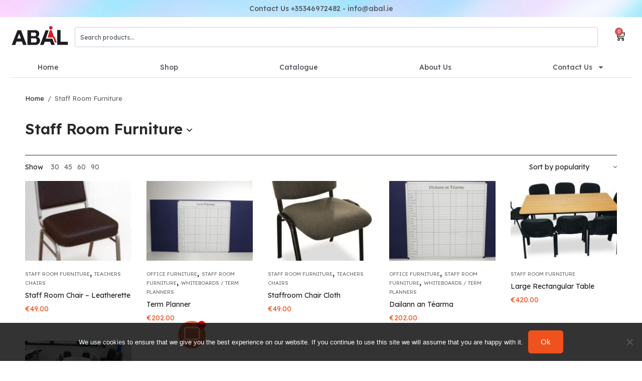

--- FILE ---
content_type: text/html; charset=UTF-8
request_url: https://abal.ie/product-category/staff-room-furniture/
body_size: 99708
content:
<!DOCTYPE html>
<html lang="en-US" prefix="og: https://ogp.me/ns#">
<head>
	<meta charset="UTF-8">
	<meta name="viewport" content="width=device-width, initial-scale=1.0, viewport-fit=cover" />		
<!-- Search Engine Optimization by Rank Math - https://rankmath.com/ -->
<title>Staff Room Furniture Archives - Abal Education Supplies</title>
<meta name="robots" content="index, follow, max-snippet:-1, max-video-preview:-1, max-image-preview:large"/>
<link rel="canonical" href="https://abal.ie/product-category/staff-room-furniture/" />
<meta property="og:locale" content="en_US" />
<meta property="og:type" content="article" />
<meta property="og:title" content="Staff Room Furniture Archives - Abal Education Supplies" />
<meta property="og:url" content="https://abal.ie/product-category/staff-room-furniture/" />
<meta property="og:site_name" content="Abal Education Supplies" />
<meta property="og:image" content="https://abal.ie/wp-content/uploads/2017/12/Staffroom-Table-4-1.jpg" />
<meta property="og:image:secure_url" content="https://abal.ie/wp-content/uploads/2017/12/Staffroom-Table-4-1.jpg" />
<meta property="og:image:width" content="800" />
<meta property="og:image:height" content="534" />
<meta property="og:image:type" content="image/jpeg" />
<meta name="twitter:card" content="summary_large_image" />
<meta name="twitter:title" content="Staff Room Furniture Archives - Abal Education Supplies" />
<meta name="twitter:label1" content="Products" />
<meta name="twitter:data1" content="6" />
<script type="application/ld+json" class="rank-math-schema">{"@context":"https://schema.org","@graph":[{"@type":"Organization","@id":"https://abal.ie/#organization","name":"Abal Education Supplies Ltd","url":"https://abal.ie","logo":{"@type":"ImageObject","@id":"https://abal.ie/#logo","url":"https://abal.ie/wp-content/uploads/2017/11/logo2008-300x1051-1.jpg","contentUrl":"https://abal.ie/wp-content/uploads/2017/11/logo2008-300x1051-1.jpg","caption":"Abal Education Supplies Ltd","inLanguage":"en-US","width":"300","height":"105"}},{"@type":"WebSite","@id":"https://abal.ie/#website","url":"https://abal.ie","name":"Abal Education Supplies Ltd","publisher":{"@id":"https://abal.ie/#organization"},"inLanguage":"en-US"},{"@type":"CollectionPage","@id":"https://abal.ie/product-category/staff-room-furniture/#webpage","url":"https://abal.ie/product-category/staff-room-furniture/","name":"Staff Room Furniture Archives - Abal Education Supplies","isPartOf":{"@id":"https://abal.ie/#website"},"inLanguage":"en-US"},{"@context":"https://schema.org/","@graph":[{"@type":"Product","name":"Staff Room Chair - Leatherette - Abal Education Supplies","url":"https://abal.ie/product/staff-room-chair/","@id":"https://abal.ie/product/staff-room-chair/","description":"Staff room chair with welded steel frame and hard-wearing leatherette finish, designed for daily use in school staffrooms."},{"@type":"Product","name":"Term Planner - Abal Education Supplies","url":"https://abal.ie/product/term-planner/","@id":"https://abal.ie/product/term-planner/","description":"Large whiteboard term planner for offices and staffrooms, allowing staff to see school events and key dates at a glance."},{"@type":"Product","name":"Staffroom Chair Cloth - Abal Education Supplies","url":"https://abal.ie/product/staffroom-chair-cloth/","@id":"https://abal.ie/product/staffroom-chair-cloth/","description":"Comfortable staffroom chair with cloth upholstery, designed for everyday use in school staffrooms and offices."},{"@type":"Product","name":"Dailann an T\u00e9arma - Abal Education Supplies","url":"https://abal.ie/product/dailann-an-tearma/","@id":"https://abal.ie/product/dailann-an-tearma/","description":"Large 1200 x 1200mm \u2018Dialann an T\u00e9arma\u2019 whiteboard term planner for staffrooms and offices, with pre-printed 4-month layout."},{"@type":"Product","name":"Large Rectangular Table - Abal Education Supplies","url":"https://abal.ie/product/large-rectangular-table/","@id":"https://abal.ie/product/large-rectangular-table/","description":"Large rectangular classroom table providing generous workspace for group activities, meetings and teaching."},{"@type":"Product","name":"Custom Made Staff Room Table - Abal Education Supplies","url":"https://abal.ie/product/custom-made-staff-room-table/","@id":"https://abal.ie/product/custom-made-staff-room-table/","description":"Custom-made staffroom table designed to suit your space, providing a durable, easy-clean surface for breaks and meetings."}]}]}</script>
<!-- /Rank Math WordPress SEO plugin -->

<link rel='dns-prefetch' href='//www.googletagmanager.com' />
<link rel='dns-prefetch' href='//fonts.googleapis.com' />
<link rel="alternate" type="application/rss+xml" title="Abal Education Supplies &raquo; Feed" href="https://abal.ie/feed/" />
<link rel="alternate" type="application/rss+xml" title="Abal Education Supplies &raquo; Staff Room Furniture Category Feed" href="https://abal.ie/product-category/staff-room-furniture/feed/" />
<style id='wp-img-auto-sizes-contain-inline-css' type='text/css'>
img:is([sizes=auto i],[sizes^="auto," i]){contain-intrinsic-size:3000px 1500px}
/*# sourceURL=wp-img-auto-sizes-contain-inline-css */
</style>
<link rel='stylesheet' id='dashicons-css' href='https://abal.ie/wp-includes/css/dashicons.min.css?ver=6.9' type='text/css' media='all' />
<link rel='stylesheet' id='menu-icons-extra-css' href='https://abal.ie/wp-content/plugins/menu-icons/css/extra.min.css?ver=0.13.20' type='text/css' media='all' />
<style id='wp-emoji-styles-inline-css' type='text/css'>

	img.wp-smiley, img.emoji {
		display: inline !important;
		border: none !important;
		box-shadow: none !important;
		height: 1em !important;
		width: 1em !important;
		margin: 0 0.07em !important;
		vertical-align: -0.1em !important;
		background: none !important;
		padding: 0 !important;
	}
/*# sourceURL=wp-emoji-styles-inline-css */
</style>
<link rel='stylesheet' id='cookie-notice-front-css' href='https://abal.ie/wp-content/plugins/cookie-notice/css/front.min.css?ver=2.5.11' type='text/css' media='all' />
<style id='woocommerce-inline-inline-css' type='text/css'>
.woocommerce form .form-row .required { visibility: visible; }
/*# sourceURL=woocommerce-inline-inline-css */
</style>
<link rel='stylesheet' id='if-menu-site-css-css' href='https://abal.ie/wp-content/plugins/if-menu/assets/if-menu-site.css?ver=6.9' type='text/css' media='all' />
<link rel='stylesheet' id='woo-variation-swatches-css' href='https://abal.ie/wp-content/plugins/woo-variation-swatches/assets/css/frontend.min.css?ver=1762853022' type='text/css' media='all' />
<style id='woo-variation-swatches-inline-css' type='text/css'>
:root {
--wvs-tick:url("data:image/svg+xml;utf8,%3Csvg filter='drop-shadow(0px 0px 2px rgb(0 0 0 / .8))' xmlns='http://www.w3.org/2000/svg'  viewBox='0 0 30 30'%3E%3Cpath fill='none' stroke='%23ffffff' stroke-linecap='round' stroke-linejoin='round' stroke-width='4' d='M4 16L11 23 27 7'/%3E%3C/svg%3E");

--wvs-cross:url("data:image/svg+xml;utf8,%3Csvg filter='drop-shadow(0px 0px 5px rgb(255 255 255 / .6))' xmlns='http://www.w3.org/2000/svg' width='72px' height='72px' viewBox='0 0 24 24'%3E%3Cpath fill='none' stroke='%23ff0000' stroke-linecap='round' stroke-width='0.6' d='M5 5L19 19M19 5L5 19'/%3E%3C/svg%3E");
--wvs-single-product-item-width:30px;
--wvs-single-product-item-height:30px;
--wvs-single-product-item-font-size:16px}
/*# sourceURL=woo-variation-swatches-inline-css */
</style>
<link rel='stylesheet' id='thb-app-css' href='https://abal.ie/wp-content/themes/frame/assets/css/app.css?ver=1.0.4' type='text/css' media='all' />
<style id='thb-app-inline-css' type='text/css'>
h1,h2,h3,h4,h5,h6, q, blockquote, .post-content blockquote, .widget .thb-widget-title {font-family:Lexend !important;}body, .post .post-title h3, .post .post-title h1,.shop-general-title, .cart_totals h2, .shop-regular-title, .woocommerce-billing-fields h3, #order_review_heading, .woocommerce-Address-title h3, .woocommerce-MyAccount-content h3, .products-title, .single-product .products > h2, .cross-sells > h2, #ship-to-different-address, blockquote cite, .post-content blockquote cite {font-family:Lexend !important;}
/*# sourceURL=thb-app-inline-css */
</style>
<link rel='stylesheet' id='thb-style-css' href='https://abal.ie/wp-content/themes/frame/style.css?ver=1.0.4' type='text/css' media='all' />
<link rel='stylesheet' id='thb-google-fonts-css' href='https://fonts.googleapis.com/css?family=Lexend%3Aregular%2C%2C500%7CLexend%3Aregular%2C%2C500&#038;subset=latin&#038;display=swap&#038;ver=1.0.4' type='text/css' media='all' />
<link rel='stylesheet' id='e-animation-grow-css' href='https://abal.ie/wp-content/plugins/elementor/assets/lib/animations/styles/e-animation-grow.min.css?ver=3.34.1' type='text/css' media='all' />
<link rel='stylesheet' id='elementor-frontend-css' href='https://abal.ie/wp-content/plugins/elementor/assets/css/frontend.min.css?ver=3.34.1' type='text/css' media='all' />
<link rel='stylesheet' id='elementor-icons-css' href='https://abal.ie/wp-content/plugins/elementor/assets/lib/eicons/css/elementor-icons.min.css?ver=5.45.0' type='text/css' media='all' />
<link rel='stylesheet' id='widget-contact-buttons-base-css' href='https://abal.ie/wp-content/plugins/elementor/assets/css/widget-contact-buttons-base.min.css?ver=3.34.1' type='text/css' media='all' />
<link rel='stylesheet' id='widget-contact-buttons-var-1-css' href='https://abal.ie/wp-content/plugins/elementor/assets/css/widget-contact-buttons-var-1.min.css?ver=3.34.1' type='text/css' media='all' />
<link rel='stylesheet' id='widget-heading-css' href='https://abal.ie/wp-content/plugins/elementor/assets/css/widget-heading.min.css?ver=3.34.1' type='text/css' media='all' />
<link rel='stylesheet' id='widget-image-css' href='https://abal.ie/wp-content/plugins/elementor/assets/css/widget-image.min.css?ver=3.34.1' type='text/css' media='all' />
<link rel='stylesheet' id='widget-search-css' href='https://abal.ie/wp-content/plugins/elementor-pro/assets/css/widget-search.min.css?ver=3.34.0' type='text/css' media='all' />
<link rel='stylesheet' id='widget-woocommerce-menu-cart-css' href='https://abal.ie/wp-content/plugins/elementor-pro/assets/css/widget-woocommerce-menu-cart.min.css?ver=3.34.0' type='text/css' media='all' />
<link rel='stylesheet' id='widget-nav-menu-css' href='https://abal.ie/wp-content/plugins/elementor-pro/assets/css/widget-nav-menu.min.css?ver=3.34.0' type='text/css' media='all' />
<link rel='stylesheet' id='e-sticky-css' href='https://abal.ie/wp-content/plugins/elementor-pro/assets/css/modules/sticky.min.css?ver=3.34.0' type='text/css' media='all' />
<link rel='stylesheet' id='widget-icon-list-css' href='https://abal.ie/wp-content/plugins/elementor/assets/css/widget-icon-list.min.css?ver=3.34.1' type='text/css' media='all' />
<link rel='stylesheet' id='elementor-post-7172-css' href='https://abal.ie/wp-content/uploads/elementor/css/post-7172.css?ver=1768543696' type='text/css' media='all' />
<link rel='stylesheet' id='wb-elementor-before-after-slider-css' href='https://abal.ie/wp-content/plugins/before-after-image-comparison-slider-for-elementor/assets/css/twentytwenty.css?ver=1.0.0' type='text/css' media='all' />
<link rel='stylesheet' id='font-awesome-5-all-css' href='https://abal.ie/wp-content/plugins/elementor/assets/lib/font-awesome/css/all.min.css?ver=3.34.1' type='text/css' media='all' />
<link rel='stylesheet' id='font-awesome-4-shim-css' href='https://abal.ie/wp-content/plugins/elementor/assets/lib/font-awesome/css/v4-shims.min.css?ver=3.34.1' type='text/css' media='all' />
<link rel='stylesheet' id='elementor-post-7401-css' href='https://abal.ie/wp-content/uploads/elementor/css/post-7401.css?ver=1768543697' type='text/css' media='all' />
<link rel='stylesheet' id='elementor-post-7325-css' href='https://abal.ie/wp-content/uploads/elementor/css/post-7325.css?ver=1768543697' type='text/css' media='all' />
<link rel='stylesheet' id='elementor-post-5634-css' href='https://abal.ie/wp-content/uploads/elementor/css/post-5634.css?ver=1768543697' type='text/css' media='all' />
<link rel='stylesheet' id='cart-tab-styles-css' href='https://abal.ie/wp-content/plugins/woocommerce-cart-tab/includes/../assets/css/style.css?ver=1.1.2' type='text/css' media='all' />
<style id='cart-tab-styles-inline-css' type='text/css'>

			.woocommerce-cart-tab-container {
				background-color: #f8f8f8;
			}

			.woocommerce-cart-tab,
			.woocommerce-cart-tab-container .widget_shopping_cart .widgettitle,
			.woocommerce-cart-tab-container .widget_shopping_cart .buttons {
				background-color: #ffffff;
			}

			.woocommerce-cart-tab,
			.woocommerce-cart-tab:hover {
				color: #ffffff;
			}

			.woocommerce-cart-tab__contents {
				background-color: #dd3333;
			}

			.woocommerce-cart-tab__icon-bag {
				fill: #dd3333;
			}
/*# sourceURL=cart-tab-styles-inline-css */
</style>
<link rel='stylesheet' id='elementor-gf-schoolbell-css' href='https://fonts.googleapis.com/css?family=Schoolbell:100,100italic,200,200italic,300,300italic,400,400italic,500,500italic,600,600italic,700,700italic,800,800italic,900,900italic&#038;display=auto' type='text/css' media='all' />
<link rel='stylesheet' id='elementor-gf-lexend-css' href='https://fonts.googleapis.com/css?family=Lexend:100,100italic,200,200italic,300,300italic,400,400italic,500,500italic,600,600italic,700,700italic,800,800italic,900,900italic&#038;display=auto' type='text/css' media='all' />
<link rel='stylesheet' id='elementor-gf-local-nanumgothic-css' href='https://abal.ie/wp-content/uploads/elementor/google-fonts/css/nanumgothic.css?ver=1742234933' type='text/css' media='all' />
<link rel='stylesheet' id='elementor-gf-local-poppins-css' href='https://abal.ie/wp-content/uploads/elementor/google-fonts/css/poppins.css?ver=1742234933' type='text/css' media='all' />
<script type="text/javascript" src="https://abal.ie/wp-includes/js/jquery/jquery.min.js?ver=3.7.1" id="jquery-core-js"></script>
<script type="text/javascript" src="https://abal.ie/wp-includes/js/jquery/jquery-migrate.min.js?ver=3.4.1" id="jquery-migrate-js"></script>
<script type="text/javascript" id="cookie-notice-front-js-before">
/* <![CDATA[ */
var cnArgs = {"ajaxUrl":"https:\/\/abal.ie\/wp-admin\/admin-ajax.php","nonce":"0ca9ef53b5","hideEffect":"fade","position":"bottom","onScroll":false,"onScrollOffset":100,"onClick":false,"cookieName":"cookie_notice_accepted","cookieTime":2592000,"cookieTimeRejected":2592000,"globalCookie":false,"redirection":false,"cache":false,"revokeCookies":false,"revokeCookiesOpt":"automatic"};

//# sourceURL=cookie-notice-front-js-before
/* ]]> */
</script>
<script type="text/javascript" src="https://abal.ie/wp-content/plugins/cookie-notice/js/front.min.js?ver=2.5.11" id="cookie-notice-front-js"></script>
<script type="text/javascript" src="https://abal.ie/wp-content/plugins/woocommerce/assets/js/jquery-blockui/jquery.blockUI.min.js?ver=2.7.0-wc.10.4.3" id="wc-jquery-blockui-js" data-wp-strategy="defer"></script>
<script type="text/javascript" id="wc-add-to-cart-js-extra">
/* <![CDATA[ */
var wc_add_to_cart_params = {"ajax_url":"/wp-admin/admin-ajax.php","wc_ajax_url":"/?wc-ajax=%%endpoint%%","i18n_view_cart":"View cart","cart_url":"https://abal.ie/cart/","is_cart":"","cart_redirect_after_add":"no"};
//# sourceURL=wc-add-to-cart-js-extra
/* ]]> */
</script>
<script type="text/javascript" src="https://abal.ie/wp-content/plugins/woocommerce/assets/js/frontend/add-to-cart.min.js?ver=10.4.3" id="wc-add-to-cart-js" defer="defer" data-wp-strategy="defer"></script>
<script type="text/javascript" src="https://abal.ie/wp-content/plugins/woocommerce/assets/js/js-cookie/js.cookie.min.js?ver=2.1.4-wc.10.4.3" id="wc-js-cookie-js" defer="defer" data-wp-strategy="defer"></script>
<script type="text/javascript" id="woocommerce-js-extra">
/* <![CDATA[ */
var woocommerce_params = {"ajax_url":"/wp-admin/admin-ajax.php","wc_ajax_url":"/?wc-ajax=%%endpoint%%","i18n_password_show":"Show password","i18n_password_hide":"Hide password"};
//# sourceURL=woocommerce-js-extra
/* ]]> */
</script>
<script type="text/javascript" src="https://abal.ie/wp-content/plugins/woocommerce/assets/js/frontend/woocommerce.min.js?ver=10.4.3" id="woocommerce-js" defer="defer" data-wp-strategy="defer"></script>
<script type="text/javascript" src="https://abal.ie/wp-content/plugins/elementor/assets/lib/font-awesome/js/v4-shims.min.js?ver=3.34.1" id="font-awesome-4-shim-js"></script>

<!-- Google tag (gtag.js) snippet added by Site Kit -->
<!-- Google Analytics snippet added by Site Kit -->
<script type="text/javascript" src="https://www.googletagmanager.com/gtag/js?id=G-NFVJZQ49DP" id="google_gtagjs-js" async></script>
<script type="text/javascript" id="google_gtagjs-js-after">
/* <![CDATA[ */
window.dataLayer = window.dataLayer || [];function gtag(){dataLayer.push(arguments);}
gtag("set","linker",{"domains":["abal.ie"]});
gtag("js", new Date());
gtag("set", "developer_id.dZTNiMT", true);
gtag("config", "G-NFVJZQ49DP");
//# sourceURL=google_gtagjs-js-after
/* ]]> */
</script>
<script type="text/javascript" src="https://abal.ie/wp-content/plugins/woocommerce-cart-tab/includes/../assets/js/cart-tab.min.js?ver=1.1.2" id="cart-tab-script-js"></script>
<link rel="https://api.w.org/" href="https://abal.ie/wp-json/" /><link rel="alternate" title="JSON" type="application/json" href="https://abal.ie/wp-json/wp/v2/product_cat/41" /><link rel="EditURI" type="application/rsd+xml" title="RSD" href="https://abal.ie/xmlrpc.php?rsd" />
<meta name="generator" content="WordPress 6.9" />
<meta name="generator" content="Site Kit by Google 1.170.0" /><meta name="generator" content="Elementor 3.34.1; features: e_font_icon_svg, additional_custom_breakpoints; settings: css_print_method-external, google_font-enabled, font_display-auto">
			<style>
				.e-con.e-parent:nth-of-type(n+4):not(.e-lazyloaded):not(.e-no-lazyload),
				.e-con.e-parent:nth-of-type(n+4):not(.e-lazyloaded):not(.e-no-lazyload) * {
					background-image: none !important;
				}
				@media screen and (max-height: 1024px) {
					.e-con.e-parent:nth-of-type(n+3):not(.e-lazyloaded):not(.e-no-lazyload),
					.e-con.e-parent:nth-of-type(n+3):not(.e-lazyloaded):not(.e-no-lazyload) * {
						background-image: none !important;
					}
				}
				@media screen and (max-height: 640px) {
					.e-con.e-parent:nth-of-type(n+2):not(.e-lazyloaded):not(.e-no-lazyload),
					.e-con.e-parent:nth-of-type(n+2):not(.e-lazyloaded):not(.e-no-lazyload) * {
						background-image: none !important;
					}
				}
			</style>
			<link rel="icon" href="https://abal.ie/wp-content/uploads/2017/11/cropped-logo2008-300x1051-1-32x32.jpg" sizes="32x32" />
<link rel="icon" href="https://abal.ie/wp-content/uploads/2017/11/cropped-logo2008-300x1051-1-192x192.jpg" sizes="192x192" />
<link rel="apple-touch-icon" href="https://abal.ie/wp-content/uploads/2017/11/cropped-logo2008-300x1051-1-180x180.jpg" />
<meta name="msapplication-TileImage" content="https://abal.ie/wp-content/uploads/2017/11/cropped-logo2008-300x1051-1-270x270.jpg" />
		<style type="text/css" id="wp-custom-css">
			.thb-cta-background {
	background: url('http://abal1.sportsapp.ie/wp-content/uploads/2023/03/back-to-school-concepts-with-books-pens-pencils-on-light-blue-background-used-in-back-to-school-poster-brochure-free-photo-scaled.jpg') center center no-repeat;
	background-size: cover;
}

/* Hide the shop filter toggle button */
#thb-shop-filters-main {
    display: none !important;
    visibility: hidden !important;
}
		</style>
		</head>
<body class="archive tax-product_cat term-staff-room-furniture term-41 wp-custom-logo wp-theme-frame theme-frame cookies-not-set woocommerce woocommerce-page woocommerce-no-js woo-variation-swatches wvs-behavior-blur wvs-theme-frame wvs-show-label wvs-tooltip thb-single-product-ajax-on elementor-default elementor-kit-7172">
		<header data-elementor-type="header" data-elementor-id="7325" class="elementor elementor-7325 elementor-location-header" data-elementor-post-type="elementor_library">
			<div class="elementor-element elementor-element-878782a e-con-full elementor-hidden-mobile e-flex e-con e-parent" data-id="878782a" data-element_type="container" data-settings="{&quot;background_background&quot;:&quot;classic&quot;}">
				<div class="elementor-element elementor-element-051a08b elementor-widget elementor-widget-heading" data-id="051a08b" data-element_type="widget" data-widget_type="heading.default">
				<div class="elementor-widget-container">
					<h2 class="elementor-heading-title elementor-size-default">Contact Us +35346972482 - info@abal.ie</h2>				</div>
				</div>
				</div>
		<div class="elementor-element elementor-element-d3337af elementor-hidden-mobile e-flex e-con-boxed e-con e-parent" data-id="d3337af" data-element_type="container" data-settings="{&quot;background_background&quot;:&quot;classic&quot;}">
					<div class="e-con-inner">
				<div class="elementor-element elementor-element-c4b9797 elementor-widget__width-initial elementor-widget elementor-widget-theme-site-logo elementor-widget-image" data-id="c4b9797" data-element_type="widget" data-widget_type="theme-site-logo.default">
				<div class="elementor-widget-container">
											<a href="https://abal.ie">
			<img fetchpriority="high" width="475" height="174" src="https://abal.ie/wp-content/uploads/2025/11/abal-logo-removebg.png" class="attachment-full size-full wp-image-7309" alt="" srcset="https://abal.ie/wp-content/uploads/2025/11/abal-logo-removebg.png 475w, https://abal.ie/wp-content/uploads/2025/11/abal-logo-removebg-300x110.png 300w" sizes="(max-width: 475px) 100vw, 475px" />				</a>
											</div>
				</div>
				<div class="elementor-element elementor-element-0069861 elementor-widget__width-inherit elementor-widget elementor-widget-search" data-id="0069861" data-element_type="widget" data-settings="{&quot;submit_trigger&quot;:&quot;key_enter&quot;,&quot;pagination_type_options&quot;:&quot;none&quot;}" data-widget_type="search.default">
				<div class="elementor-widget-container">
							<search class="e-search hidden" role="search">
			<form class="e-search-form" action="https://abal.ie" method="get">

				
				<label class="e-search-label" for="search-0069861">
					<span class="elementor-screen-only">
						Search					</span>
									</label>

				<div class="e-search-input-wrapper">
					<input id="search-0069861" placeholder="Search products..." class="e-search-input" type="search" name="s" value="" autocomplete="off" role="combobox" aria-autocomplete="list" aria-expanded="false" aria-controls="results-0069861" aria-haspopup="listbox">
					<svg aria-hidden="true" class="e-font-icon-svg e-fas-times" viewBox="0 0 352 512" xmlns="http://www.w3.org/2000/svg"><path d="M242.72 256l100.07-100.07c12.28-12.28 12.28-32.19 0-44.48l-22.24-22.24c-12.28-12.28-32.19-12.28-44.48 0L176 189.28 75.93 89.21c-12.28-12.28-32.19-12.28-44.48 0L9.21 111.45c-12.28 12.28-12.28 32.19 0 44.48L109.28 256 9.21 356.07c-12.28 12.28-12.28 32.19 0 44.48l22.24 22.24c12.28 12.28 32.2 12.28 44.48 0L176 322.72l100.07 100.07c12.28 12.28 32.2 12.28 44.48 0l22.24-22.24c12.28-12.28 12.28-32.19 0-44.48L242.72 256z"></path></svg>										<output id="results-0069861" class="e-search-results-container hide-loader" aria-live="polite" aria-atomic="true" aria-label="Results for search" tabindex="0">
						<div class="e-search-results"></div>
											</output>
									</div>
				
				
				<button class="e-search-submit elementor-screen-only " type="submit" aria-label="Search">
					
									</button>
				<input type="hidden" name="e_search_props" value="0069861-7325">
			</form>
		</search>
						</div>
				</div>
				<div class="elementor-element elementor-element-c2e9d10 toggle-icon--cart-medium elementor-menu-cart--items-indicator-bubble elementor-menu-cart--cart-type-side-cart elementor-menu-cart--show-remove-button-yes elementor-widget elementor-widget-woocommerce-menu-cart" data-id="c2e9d10" data-element_type="widget" data-settings="{&quot;cart_type&quot;:&quot;side-cart&quot;,&quot;open_cart&quot;:&quot;click&quot;,&quot;automatically_open_cart&quot;:&quot;no&quot;}" data-widget_type="woocommerce-menu-cart.default">
				<div class="elementor-widget-container">
							<div class="elementor-menu-cart__wrapper">
							<div class="elementor-menu-cart__toggle_wrapper">
					<div class="elementor-menu-cart__container elementor-lightbox" aria-hidden="true">
						<div class="elementor-menu-cart__main" aria-hidden="true">
									<div class="elementor-menu-cart__close-button">
					</div>
									<div class="widget_shopping_cart_content">
															</div>
						</div>
					</div>
							<div class="elementor-menu-cart__toggle elementor-button-wrapper">
			<a id="elementor-menu-cart__toggle_button" href="#" class="elementor-menu-cart__toggle_button elementor-button elementor-size-sm" aria-expanded="false">
				<span class="elementor-button-text"><span class="woocommerce-Price-amount amount"><bdi><span class="woocommerce-Price-currencySymbol">&euro;</span>0.00</bdi></span></span>
				<span class="elementor-button-icon">
					<span class="elementor-button-icon-qty" data-counter="0">0</span>
					<svg class="e-font-icon-svg e-eicon-cart-medium" viewBox="0 0 1000 1000" xmlns="http://www.w3.org/2000/svg"><path d="M740 854C740 883 763 906 792 906S844 883 844 854 820 802 792 802 740 825 740 854ZM217 156H958C977 156 992 173 989 191L957 452C950 509 901 552 843 552H297L303 581C311 625 350 656 395 656H875C892 656 906 670 906 687S892 719 875 719H394C320 719 255 666 241 593L141 94H42C25 94 10 80 10 62S25 31 42 31H167C182 31 195 42 198 56L217 156ZM230 219L284 490H843C869 490 891 470 895 444L923 219H230ZM677 854C677 791 728 740 792 740S906 791 906 854 855 969 792 969 677 918 677 854ZM260 854C260 791 312 740 375 740S490 791 490 854 438 969 375 969 260 918 260 854ZM323 854C323 883 346 906 375 906S427 883 427 854 404 802 375 802 323 825 323 854Z"></path></svg>					<span class="elementor-screen-only">Cart</span>
				</span>
			</a>
		</div>
						</div>
					</div> <!-- close elementor-menu-cart__wrapper -->
						</div>
				</div>
					</div>
				</div>
		<div class="elementor-element elementor-element-42934e9 elementor-hidden-mobile e-flex e-con-boxed e-con e-parent" data-id="42934e9" data-element_type="container" data-settings="{&quot;background_background&quot;:&quot;classic&quot;,&quot;sticky&quot;:&quot;top&quot;,&quot;sticky_on&quot;:[&quot;desktop&quot;,&quot;tablet&quot;,&quot;mobile&quot;],&quot;sticky_offset&quot;:0,&quot;sticky_effects_offset&quot;:0,&quot;sticky_anchor_link_offset&quot;:0}">
					<div class="e-con-inner">
				<div class="elementor-element elementor-element-d7303af elementor-nav-menu__align-justify elementor-nav-menu--dropdown-none elementor-widget__width-inherit elementor-widget elementor-widget-nav-menu" data-id="d7303af" data-element_type="widget" data-settings="{&quot;layout&quot;:&quot;horizontal&quot;,&quot;submenu_icon&quot;:{&quot;value&quot;:&quot;&lt;svg aria-hidden=\&quot;true\&quot; class=\&quot;e-font-icon-svg e-fas-caret-down\&quot; viewBox=\&quot;0 0 320 512\&quot; xmlns=\&quot;http:\/\/www.w3.org\/2000\/svg\&quot;&gt;&lt;path d=\&quot;M31.3 192h257.3c17.8 0 26.7 21.5 14.1 34.1L174.1 354.8c-7.8 7.8-20.5 7.8-28.3 0L17.2 226.1C4.6 213.5 13.5 192 31.3 192z\&quot;&gt;&lt;\/path&gt;&lt;\/svg&gt;&quot;,&quot;library&quot;:&quot;fa-solid&quot;}}" data-widget_type="nav-menu.default">
				<div class="elementor-widget-container">
								<nav aria-label="Menu" class="elementor-nav-menu--main elementor-nav-menu__container elementor-nav-menu--layout-horizontal e--pointer-underline e--animation-fade">
				<ul id="menu-1-d7303af" class="elementor-nav-menu"><li class="menu-item menu-item-type-post_type menu-item-object-page menu-item-home menu-item-173"><a href="https://abal.ie/" class="elementor-item">Home</a></li>
<li class="menu-item menu-item-type-post_type menu-item-object-page menu-item-196"><a href="https://abal.ie/shop/" class="elementor-item">Shop</a></li>
<li class="menu-item menu-item-type-custom menu-item-object-custom menu-item-177"><a target="_blank" href="https://abal.ie/wp-content/uploads/2024/05/Abal-Brochure-2024.pdf" class="elementor-item">Catalogue</a></li>
<li class="menu-item menu-item-type-post_type menu-item-object-page menu-item-7490"><a href="https://abal.ie/about-us/" class="elementor-item">About Us</a></li>
<li class="menu-item menu-item-type-post_type menu-item-object-page menu-item-has-children menu-item-180"><a href="https://abal.ie/contact-us/" class="elementor-item">Contact Us</a>
<ul class="sub-menu elementor-nav-menu--dropdown">
	<li class="menu-item menu-item-type-post_type menu-item-object-page menu-item-3864"><a href="https://abal.ie/privacy-policy/" class="elementor-sub-item">Privacy Policy</a></li>
</ul>
</li>
</ul>			</nav>
						<nav class="elementor-nav-menu--dropdown elementor-nav-menu__container" aria-hidden="true">
				<ul id="menu-2-d7303af" class="elementor-nav-menu"><li class="menu-item menu-item-type-post_type menu-item-object-page menu-item-home menu-item-173"><a href="https://abal.ie/" class="elementor-item" tabindex="-1">Home</a></li>
<li class="menu-item menu-item-type-post_type menu-item-object-page menu-item-196"><a href="https://abal.ie/shop/" class="elementor-item" tabindex="-1">Shop</a></li>
<li class="menu-item menu-item-type-custom menu-item-object-custom menu-item-177"><a target="_blank" href="https://abal.ie/wp-content/uploads/2024/05/Abal-Brochure-2024.pdf" class="elementor-item" tabindex="-1">Catalogue</a></li>
<li class="menu-item menu-item-type-post_type menu-item-object-page menu-item-7490"><a href="https://abal.ie/about-us/" class="elementor-item" tabindex="-1">About Us</a></li>
<li class="menu-item menu-item-type-post_type menu-item-object-page menu-item-has-children menu-item-180"><a href="https://abal.ie/contact-us/" class="elementor-item" tabindex="-1">Contact Us</a>
<ul class="sub-menu elementor-nav-menu--dropdown">
	<li class="menu-item menu-item-type-post_type menu-item-object-page menu-item-3864"><a href="https://abal.ie/privacy-policy/" class="elementor-sub-item" tabindex="-1">Privacy Policy</a></li>
</ul>
</li>
</ul>			</nav>
						</div>
				</div>
					</div>
				</div>
		<div class="elementor-element elementor-element-331d963 elementor-hidden-desktop elementor-hidden-tablet e-flex e-con-boxed e-con e-parent" data-id="331d963" data-element_type="container" data-settings="{&quot;background_background&quot;:&quot;classic&quot;,&quot;sticky&quot;:&quot;top&quot;,&quot;sticky_on&quot;:[&quot;desktop&quot;,&quot;tablet&quot;,&quot;mobile&quot;],&quot;sticky_offset&quot;:0,&quot;sticky_effects_offset&quot;:0,&quot;sticky_anchor_link_offset&quot;:0}">
					<div class="e-con-inner">
				<div class="elementor-element elementor-element-b20c0e1 elementor-nav-menu__align-start elementor-nav-menu--dropdown-mobile elementor-nav-menu--stretch elementor-widget-tablet__width-initial elementor-widget-mobile__width-initial elementor-nav-menu__text-align-aside elementor-nav-menu--toggle elementor-nav-menu--burger elementor-widget elementor-widget-nav-menu" data-id="b20c0e1" data-element_type="widget" data-settings="{&quot;full_width&quot;:&quot;stretch&quot;,&quot;layout&quot;:&quot;horizontal&quot;,&quot;submenu_icon&quot;:{&quot;value&quot;:&quot;&lt;svg aria-hidden=\&quot;true\&quot; class=\&quot;e-font-icon-svg e-fas-caret-down\&quot; viewBox=\&quot;0 0 320 512\&quot; xmlns=\&quot;http:\/\/www.w3.org\/2000\/svg\&quot;&gt;&lt;path d=\&quot;M31.3 192h257.3c17.8 0 26.7 21.5 14.1 34.1L174.1 354.8c-7.8 7.8-20.5 7.8-28.3 0L17.2 226.1C4.6 213.5 13.5 192 31.3 192z\&quot;&gt;&lt;\/path&gt;&lt;\/svg&gt;&quot;,&quot;library&quot;:&quot;fa-solid&quot;},&quot;toggle&quot;:&quot;burger&quot;}" data-widget_type="nav-menu.default">
				<div class="elementor-widget-container">
								<nav aria-label="Menu" class="elementor-nav-menu--main elementor-nav-menu__container elementor-nav-menu--layout-horizontal e--pointer-underline e--animation-none">
				<ul id="menu-1-b20c0e1" class="elementor-nav-menu"><li class="menu-item menu-item-type-post_type menu-item-object-page menu-item-home menu-item-173"><a href="https://abal.ie/" class="elementor-item">Home</a></li>
<li class="menu-item menu-item-type-post_type menu-item-object-page menu-item-196"><a href="https://abal.ie/shop/" class="elementor-item">Shop</a></li>
<li class="menu-item menu-item-type-custom menu-item-object-custom menu-item-177"><a target="_blank" href="https://abal.ie/wp-content/uploads/2024/05/Abal-Brochure-2024.pdf" class="elementor-item">Catalogue</a></li>
<li class="menu-item menu-item-type-post_type menu-item-object-page menu-item-7490"><a href="https://abal.ie/about-us/" class="elementor-item">About Us</a></li>
<li class="menu-item menu-item-type-post_type menu-item-object-page menu-item-has-children menu-item-180"><a href="https://abal.ie/contact-us/" class="elementor-item">Contact Us</a>
<ul class="sub-menu elementor-nav-menu--dropdown">
	<li class="menu-item menu-item-type-post_type menu-item-object-page menu-item-3864"><a href="https://abal.ie/privacy-policy/" class="elementor-sub-item">Privacy Policy</a></li>
</ul>
</li>
</ul>			</nav>
					<div class="elementor-menu-toggle" role="button" tabindex="0" aria-label="Menu Toggle" aria-expanded="false">
			<svg aria-hidden="true" role="presentation" class="elementor-menu-toggle__icon--open e-font-icon-svg e-eicon-menu-bar" viewBox="0 0 1000 1000" xmlns="http://www.w3.org/2000/svg"><path d="M104 333H896C929 333 958 304 958 271S929 208 896 208H104C71 208 42 237 42 271S71 333 104 333ZM104 583H896C929 583 958 554 958 521S929 458 896 458H104C71 458 42 487 42 521S71 583 104 583ZM104 833H896C929 833 958 804 958 771S929 708 896 708H104C71 708 42 737 42 771S71 833 104 833Z"></path></svg><svg aria-hidden="true" role="presentation" class="elementor-menu-toggle__icon--close e-font-icon-svg e-eicon-close" viewBox="0 0 1000 1000" xmlns="http://www.w3.org/2000/svg"><path d="M742 167L500 408 258 167C246 154 233 150 217 150 196 150 179 158 167 167 154 179 150 196 150 212 150 229 154 242 171 254L408 500 167 742C138 771 138 800 167 829 196 858 225 858 254 829L496 587 738 829C750 842 767 846 783 846 800 846 817 842 829 829 842 817 846 804 846 783 846 767 842 750 829 737L588 500 833 258C863 229 863 200 833 171 804 137 775 137 742 167Z"></path></svg>		</div>
					<nav class="elementor-nav-menu--dropdown elementor-nav-menu__container" aria-hidden="true">
				<ul id="menu-2-b20c0e1" class="elementor-nav-menu"><li class="menu-item menu-item-type-post_type menu-item-object-page menu-item-home menu-item-173"><a href="https://abal.ie/" class="elementor-item" tabindex="-1">Home</a></li>
<li class="menu-item menu-item-type-post_type menu-item-object-page menu-item-196"><a href="https://abal.ie/shop/" class="elementor-item" tabindex="-1">Shop</a></li>
<li class="menu-item menu-item-type-custom menu-item-object-custom menu-item-177"><a target="_blank" href="https://abal.ie/wp-content/uploads/2024/05/Abal-Brochure-2024.pdf" class="elementor-item" tabindex="-1">Catalogue</a></li>
<li class="menu-item menu-item-type-post_type menu-item-object-page menu-item-7490"><a href="https://abal.ie/about-us/" class="elementor-item" tabindex="-1">About Us</a></li>
<li class="menu-item menu-item-type-post_type menu-item-object-page menu-item-has-children menu-item-180"><a href="https://abal.ie/contact-us/" class="elementor-item" tabindex="-1">Contact Us</a>
<ul class="sub-menu elementor-nav-menu--dropdown">
	<li class="menu-item menu-item-type-post_type menu-item-object-page menu-item-3864"><a href="https://abal.ie/privacy-policy/" class="elementor-sub-item" tabindex="-1">Privacy Policy</a></li>
</ul>
</li>
</ul>			</nav>
						</div>
				</div>
				<div class="elementor-element elementor-element-e3fb577 elementor-widget__width-initial elementor-widget-mobile__width-initial elementor-widget elementor-widget-theme-site-logo elementor-widget-image" data-id="e3fb577" data-element_type="widget" data-widget_type="theme-site-logo.default">
				<div class="elementor-widget-container">
											<a href="https://abal.ie">
			<img fetchpriority="high" width="475" height="174" src="https://abal.ie/wp-content/uploads/2025/11/abal-logo-removebg.png" class="attachment-full size-full wp-image-7309" alt="" srcset="https://abal.ie/wp-content/uploads/2025/11/abal-logo-removebg.png 475w, https://abal.ie/wp-content/uploads/2025/11/abal-logo-removebg-300x110.png 300w" sizes="(max-width: 475px) 100vw, 475px" />				</a>
											</div>
				</div>
				<div class="elementor-element elementor-element-cd52cf8 elementor-icon-list--layout-inline elementor-align-center elementor-mobile-align-center elementor-list-item-link-full_width elementor-widget elementor-widget-icon-list" data-id="cd52cf8" data-element_type="widget" data-widget_type="icon-list.default">
				<div class="elementor-widget-container">
							<ul class="elementor-icon-list-items elementor-inline-items">
							<li class="elementor-icon-list-item elementor-inline-item">
											<a href="tel:+35346972482">

												<span class="elementor-icon-list-icon">
							<svg aria-hidden="true" class="e-font-icon-svg e-fas-phone-alt" viewBox="0 0 512 512" xmlns="http://www.w3.org/2000/svg"><path d="M497.39 361.8l-112-48a24 24 0 0 0-28 6.9l-49.6 60.6A370.66 370.66 0 0 1 130.6 204.11l60.6-49.6a23.94 23.94 0 0 0 6.9-28l-48-112A24.16 24.16 0 0 0 122.6.61l-104 24A24 24 0 0 0 0 48c0 256.5 207.9 464 464 464a24 24 0 0 0 23.4-18.6l24-104a24.29 24.29 0 0 0-14.01-27.6z"></path></svg>						</span>
										<span class="elementor-icon-list-text"></span>
											</a>
									</li>
								<li class="elementor-icon-list-item elementor-inline-item">
											<a href="mailto:info@abal.ie">

												<span class="elementor-icon-list-icon">
							<svg aria-hidden="true" class="e-font-icon-svg e-far-envelope" viewBox="0 0 512 512" xmlns="http://www.w3.org/2000/svg"><path d="M464 64H48C21.49 64 0 85.49 0 112v288c0 26.51 21.49 48 48 48h416c26.51 0 48-21.49 48-48V112c0-26.51-21.49-48-48-48zm0 48v40.805c-22.422 18.259-58.168 46.651-134.587 106.49-16.841 13.247-50.201 45.072-73.413 44.701-23.208.375-56.579-31.459-73.413-44.701C106.18 199.465 70.425 171.067 48 152.805V112h416zM48 400V214.398c22.914 18.251 55.409 43.862 104.938 82.646 21.857 17.205 60.134 55.186 103.062 54.955 42.717.231 80.509-37.199 103.053-54.947 49.528-38.783 82.032-64.401 104.947-82.653V400H48z"></path></svg>						</span>
										<span class="elementor-icon-list-text"></span>
											</a>
									</li>
						</ul>
						</div>
				</div>
				<div class="elementor-element elementor-element-3c39265 elementor-widget-mobile__width-auto toggle-icon--cart-medium elementor-menu-cart--items-indicator-bubble elementor-menu-cart--cart-type-side-cart elementor-menu-cart--show-remove-button-yes elementor-widget elementor-widget-woocommerce-menu-cart" data-id="3c39265" data-element_type="widget" data-settings="{&quot;cart_type&quot;:&quot;side-cart&quot;,&quot;open_cart&quot;:&quot;click&quot;,&quot;automatically_open_cart&quot;:&quot;no&quot;}" data-widget_type="woocommerce-menu-cart.default">
				<div class="elementor-widget-container">
							<div class="elementor-menu-cart__wrapper">
							<div class="elementor-menu-cart__toggle_wrapper">
					<div class="elementor-menu-cart__container elementor-lightbox" aria-hidden="true">
						<div class="elementor-menu-cart__main" aria-hidden="true">
									<div class="elementor-menu-cart__close-button">
					</div>
									<div class="widget_shopping_cart_content">
															</div>
						</div>
					</div>
							<div class="elementor-menu-cart__toggle elementor-button-wrapper">
			<a id="elementor-menu-cart__toggle_button" href="#" class="elementor-menu-cart__toggle_button elementor-button elementor-size-sm" aria-expanded="false">
				<span class="elementor-button-text"><span class="woocommerce-Price-amount amount"><bdi><span class="woocommerce-Price-currencySymbol">&euro;</span>0.00</bdi></span></span>
				<span class="elementor-button-icon">
					<span class="elementor-button-icon-qty" data-counter="0">0</span>
					<svg class="e-font-icon-svg e-eicon-cart-medium" viewBox="0 0 1000 1000" xmlns="http://www.w3.org/2000/svg"><path d="M740 854C740 883 763 906 792 906S844 883 844 854 820 802 792 802 740 825 740 854ZM217 156H958C977 156 992 173 989 191L957 452C950 509 901 552 843 552H297L303 581C311 625 350 656 395 656H875C892 656 906 670 906 687S892 719 875 719H394C320 719 255 666 241 593L141 94H42C25 94 10 80 10 62S25 31 42 31H167C182 31 195 42 198 56L217 156ZM230 219L284 490H843C869 490 891 470 895 444L923 219H230ZM677 854C677 791 728 740 792 740S906 791 906 854 855 969 792 969 677 918 677 854ZM260 854C260 791 312 740 375 740S490 791 490 854 438 969 375 969 260 918 260 854ZM323 854C323 883 346 906 375 906S427 883 427 854 404 802 375 802 323 825 323 854Z"></path></svg>					<span class="elementor-screen-only">Cart</span>
				</span>
			</a>
		</div>
						</div>
					</div> <!-- close elementor-menu-cart__wrapper -->
						</div>
				</div>
					</div>
				</div>
				</header>
			<div class="thb-woocommerce-header">
		<div class="row">
			<div class="small-12 columns">
				<div class="thb-breadcrumb-bar">
					<nav class="woocommerce-breadcrumb" aria-label="Breadcrumb"><a href="https://abal.ie">Home</a> <i>/</i> Staff Room Furniture</nav>									</div>
									<div class="thb-woocommerce-header-title">
						<div class="thb-woocommerce-header-content">
														<div class="thb-woocommerce-header thb-category-dropdown-parent active">
								<div class="thb-category-title-container menu-item-has-children">
									<h1>Staff Room Furniture</h1>
																			<ul class="thb-category-dropdown sub-menu">
																							<li class="thb-shop-category-item">
													<a href="https://abal.ie/product-category/uncategorized/" class="thb-shop-category-list-link">
														Shaped Noticeboards													</a>
												</li>
																							<li class="thb-shop-category-item">
													<a href="https://abal.ie/product-category/accessories/" class="thb-shop-category-list-link">
														Accessories													</a>
												</li>
																							<li class="thb-shop-category-item">
													<a href="https://abal.ie/product-category/asd-furniture/" class="thb-shop-category-list-link">
														ASD Furniture													</a>
												</li>
																							<li class="thb-shop-category-item">
													<a href="https://abal.ie/product-category/bespoke/" class="thb-shop-category-list-link">
														Bespoke													</a>
												</li>
																							<li class="thb-shop-category-item">
													<a href="https://abal.ie/product-category/coat-hooks/" class="thb-shop-category-list-link">
														Coat Hooks													</a>
												</li>
																							<li class="thb-shop-category-item">
													<a href="https://abal.ie/product-category/gym-equipment/" class="thb-shop-category-list-link">
														Gym Equipment													</a>
												</li>
																							<li class="thb-shop-category-item">
													<a href="https://abal.ie/product-category/library-furniture/" class="thb-shop-category-list-link">
														Library Furniture													</a>
												</li>
																							<li class="thb-shop-category-item">
													<a href="https://abal.ie/product-category/mobile-seating/" class="thb-shop-category-list-link">
														Mobile Seating													</a>
												</li>
																							<li class="thb-shop-category-item">
													<a href="https://abal.ie/product-category/mobile-trollys/" class="thb-shop-category-list-link">
														Mobile Trolleys													</a>
												</li>
																							<li class="thb-shop-category-item">
													<a href="https://abal.ie/product-category/noticboards/" class="thb-shop-category-list-link">
														Noticeboards													</a>
												</li>
																							<li class="thb-shop-category-item">
													<a href="https://abal.ie/product-category/office-furniture/" class="thb-shop-category-list-link">
														Office Furniture													</a>
												</li>
																							<li class="thb-shop-category-item">
													<a href="https://abal.ie/product-category/pupils-tables-chairs/" class="thb-shop-category-list-link">
														Pupil&#039;s Tables &amp; Chairs													</a>
												</li>
																							<li class="thb-shop-category-item">
													<a href="https://abal.ie/product-category/staff-room-furniture/" class="thb-shop-category-list-link">
														Staff Room Furniture													</a>
												</li>
																							<li class="thb-shop-category-item">
													<a href="https://abal.ie/product-category/stage-units/" class="thb-shop-category-list-link">
														Stage Units													</a>
												</li>
																							<li class="thb-shop-category-item">
													<a href="https://abal.ie/product-category/teachers-chairs/" class="thb-shop-category-list-link">
														Teachers Chairs													</a>
												</li>
																							<li class="thb-shop-category-item">
													<a href="https://abal.ie/product-category/wall-prints/" class="thb-shop-category-list-link">
														Wall Prints													</a>
												</li>
																							<li class="thb-shop-category-item">
													<a href="https://abal.ie/product-category/whiteboards-term-planners/" class="thb-shop-category-list-link">
														Whiteboards / Term Planners													</a>
												</li>
																							<li class="thb-shop-category-item">
													<a href="https://abal.ie/product-category/wooden-furniture/" class="thb-shop-category-list-link">
														Wooden Furniture													</a>
												</li>
																					</ul>
																			</div>
							</div>
													</div>
													<a href="#" id="thb-shop-filters-main" class="button style2"><svg version="1.1" xmlns="http://www.w3.org/2000/svg" xmlns:xlink="http://www.w3.org/1999/xlink" x="0px" y="0px" viewBox="0 0 10 8" xml:space="preserve"><path d="M9.27,0H0.73C0.33,0,0,0.34,0,0.77c0,0.42,0.33,0.77,0.73,0.77h8.54c0.4,0,0.73-0.34,0.73-0.77C10,0.34,9.67,0,9.27,0z
			 M8.06,3.23H1.94c-0.4,0-0.73,0.34-0.73,0.77c0,0.42,0.33,0.77,0.73,0.77h6.12c0.4,0,0.73-0.34,0.73-0.77
			C8.79,3.58,8.46,3.23,8.06,3.23z M6.25,6.46H3.75c-0.4,0-0.73,0.34-0.73,0.77C3.02,7.66,3.35,8,3.75,8h2.49
			c0.4,0,0.73-0.34,0.73-0.77C6.98,6.81,6.65,6.46,6.25,6.46z"/></svg>
 Filter</a>
											</div>
							</div>
		</div>
	</div>
		<div class="row align-middle">
		<div class="small-12 columns">
			<div class="thb-filter-bar">
				<div class="row align-middle">
					<div class="small-6 small-order-1 large-order-1 large-6 columns">
													<a href="#" id="thb-shop-filters"><svg version="1.1" xmlns="http://www.w3.org/2000/svg" xmlns:xlink="http://www.w3.org/1999/xlink" x="0px" y="0px" viewBox="0 0 10 8" xml:space="preserve"><path d="M9.27,0H0.73C0.33,0,0,0.34,0,0.77c0,0.42,0.33,0.77,0.73,0.77h8.54c0.4,0,0.73-0.34,0.73-0.77C10,0.34,9.67,0,9.27,0z
			 M8.06,3.23H1.94c-0.4,0-0.73,0.34-0.73,0.77c0,0.42,0.33,0.77,0.73,0.77h6.12c0.4,0,0.73-0.34,0.73-0.77
			C8.79,3.58,8.46,3.23,8.06,3.23z M6.25,6.46H3.75c-0.4,0-0.73,0.34-0.73,0.77C3.02,7.66,3.35,8,3.75,8h2.49
			c0.4,0,0.73-0.34,0.73-0.77C6.98,6.81,6.65,6.46,6.25,6.46z"/></svg>
 Filter</a>
													<div class="thb-products-per-page">
		<span class="filter-bar-title">Show</span>
					<a rel="nofollow" href="https://abal.ie/product-category/staff-room-furniture?product_cat=staff-room-furniture&#038;ppp=30" class="per-page-variation
						">
				30			</a>
					<a rel="nofollow" href="https://abal.ie/product-category/staff-room-furniture?product_cat=staff-room-furniture&#038;ppp=45" class="per-page-variation
						">
				45			</a>
					<a rel="nofollow" href="https://abal.ie/product-category/staff-room-furniture?product_cat=staff-room-furniture&#038;ppp=60" class="per-page-variation
						">
				60			</a>
					<a rel="nofollow" href="https://abal.ie/product-category/staff-room-furniture?product_cat=staff-room-furniture&#038;ppp=90" class="per-page-variation
						">
				90			</a>
			</div>
						</div>
					<div class="small-6 small-order-2 large-order-2 large-6 columns text-right">
						<form class="woocommerce-ordering" method="get">
		<select
		name="orderby"
		class="orderby"
					aria-label="Shop order"
			>
					<option value="popularity"  selected='selected'>Sort by popularity</option>
					<option value="date" >Sort by latest</option>
					<option value="price" >Sort by price: low to high</option>
					<option value="price-desc" >Sort by price: high to low</option>
			</select>
	<input type="hidden" name="paged" value="1" />
	</form>
					</div>
				</div>
			</div>
		</div>
	</div>
		<div class="row">
		<div class="small-12 columns">
	<div id="primary" class="content-area"><main id="main" class="site-main" role="main">		<div class="row no-padding">
			<div class="small-12 columns">
				<div class="thb_prod_ajax_to_cart_notices"></div>
			</div>
		</div>
		<header class="woocommerce-products-header">
	
	</header>
<div class="woocommerce-notices-wrapper"></div><ul class="products columns-5">
<li class="product type-product post-720 status-publish first outofstock product_cat-staff-room-furniture product_cat-teachers-chairs has-post-thumbnail taxable shipping-taxable purchasable product-type-simple small-12 thb-5 columns thb-listing-index-1">
		<figure class="product-thumbnail">
	<a href="https://abal.ie/product/staff-room-chair/" class="woocommerce-LoopProduct-link woocommerce-loop-product__link"><img width="200" height="150" src="https://abal.ie/wp-content/uploads/2017/12/staffroom-chair013-1-200x150.jpg" class="attachment-woocommerce_thumbnail size-woocommerce_thumbnail" alt="Staff Room Chair - Leatherette" decoding="async" /></a><a href="https://abal.ie/product/staff-room-chair/" aria-describedby="woocommerce_loop_add_to_cart_link_describedby_720" data-quantity="1" class="button product_type_simple" data-product_id="720" data-product_sku="" aria-label="Read more about &ldquo;Staff Room Chair - Leatherette&rdquo;" rel="nofollow" data-success_message="">Read more</a>	<span id="woocommerce_loop_add_to_cart_link_describedby_720" class="screen-reader-text">
			</span>
	</figure>
	<div class="thb-product-inner-content">
		<div class="product-category"><a href="https://abal.ie/product-category/staff-room-furniture/" rel="tag">Staff Room Furniture</a>, <a href="https://abal.ie/product-category/teachers-chairs/" rel="tag">Teachers Chairs</a></div>	<h2 class="woocommerce-loop-product__title"><a href="https://abal.ie/product/staff-room-chair/" title="Staff Room Chair &#8211; Leatherette">Staff Room Chair &#8211; Leatherette</a></h2>
	
	<span class="price"><span class="woocommerce-Price-amount amount"><bdi><span class="woocommerce-Price-currencySymbol">&euro;</span>49.00</bdi></span></span>
	</div>
	</li>
<li class="product type-product post-822 status-publish instock product_cat-office-furniture product_cat-staff-room-furniture product_cat-whiteboards-term-planners has-post-thumbnail taxable shipping-taxable purchasable product-type-simple small-12 thb-5 columns thb-listing-index-2">
		<figure class="product-thumbnail">
	<a href="https://abal.ie/product/term-planner/" class="woocommerce-LoopProduct-link woocommerce-loop-product__link"><img width="200" height="150" src="https://abal.ie/wp-content/uploads/2017/12/Term-Planner-2-1-200x150.jpg" class="attachment-woocommerce_thumbnail size-woocommerce_thumbnail" alt="Term Planner" decoding="async" /></a><a href="/product-category/staff-room-furniture/?add-to-cart=822" aria-describedby="woocommerce_loop_add_to_cart_link_describedby_822" data-quantity="1" class="button product_type_simple add_to_cart_button ajax_add_to_cart" data-product_id="822" data-product_sku="" aria-label="Add to cart: &ldquo;Term Planner&rdquo;" rel="nofollow" data-success_message="&ldquo;Term Planner&rdquo; has been added to your cart" role="button">Add to cart</a>	<span id="woocommerce_loop_add_to_cart_link_describedby_822" class="screen-reader-text">
			</span>
	</figure>
	<div class="thb-product-inner-content">
		<div class="product-category"><a href="https://abal.ie/product-category/office-furniture/" rel="tag">Office Furniture</a>, <a href="https://abal.ie/product-category/staff-room-furniture/" rel="tag">Staff Room Furniture</a>, <a href="https://abal.ie/product-category/whiteboards-term-planners/" rel="tag">Whiteboards / Term Planners</a></div>	<h2 class="woocommerce-loop-product__title"><a href="https://abal.ie/product/term-planner/" title="Term Planner">Term Planner</a></h2>
	
	<span class="price"><span class="woocommerce-Price-amount amount"><bdi><span class="woocommerce-Price-currencySymbol">&euro;</span>202.00</bdi></span></span>
	</div>
	</li>
<li class="product type-product post-5745 status-publish instock product_cat-staff-room-furniture product_cat-teachers-chairs has-post-thumbnail taxable shipping-taxable purchasable product-type-simple small-12 thb-5 columns thb-listing-index-3">
		<figure class="product-thumbnail">
	<a href="https://abal.ie/product/staffroom-chair-cloth/" class="woocommerce-LoopProduct-link woocommerce-loop-product__link"><img loading="lazy" width="200" height="150" src="https://abal.ie/wp-content/uploads/2017/12/Staffroom-Chair-1-200x150.jpg" class="attachment-woocommerce_thumbnail size-woocommerce_thumbnail" alt="Staffroom Chair Cloth" decoding="async" /></a><a href="/product-category/staff-room-furniture/?add-to-cart=5745" aria-describedby="woocommerce_loop_add_to_cart_link_describedby_5745" data-quantity="1" class="button product_type_simple add_to_cart_button ajax_add_to_cart" data-product_id="5745" data-product_sku="" aria-label="Add to cart: &ldquo;Staffroom Chair Cloth&rdquo;" rel="nofollow" data-success_message="&ldquo;Staffroom Chair Cloth&rdquo; has been added to your cart" role="button">Add to cart</a>	<span id="woocommerce_loop_add_to_cart_link_describedby_5745" class="screen-reader-text">
			</span>
	</figure>
	<div class="thb-product-inner-content">
		<div class="product-category"><a href="https://abal.ie/product-category/staff-room-furniture/" rel="tag">Staff Room Furniture</a>, <a href="https://abal.ie/product-category/teachers-chairs/" rel="tag">Teachers Chairs</a></div>	<h2 class="woocommerce-loop-product__title"><a href="https://abal.ie/product/staffroom-chair-cloth/" title="Staffroom Chair Cloth">Staffroom Chair Cloth</a></h2>
	
	<span class="price"><span class="woocommerce-Price-amount amount"><bdi><span class="woocommerce-Price-currencySymbol">&euro;</span>49.00</bdi></span></span>
	</div>
	</li>
<li class="product type-product post-1325 status-publish instock product_cat-office-furniture product_cat-staff-room-furniture product_cat-whiteboards-term-planners has-post-thumbnail taxable shipping-taxable purchasable product-type-simple small-12 thb-5 columns thb-listing-index-4">
		<figure class="product-thumbnail">
	<a href="https://abal.ie/product/dailann-an-tearma/" class="woocommerce-LoopProduct-link woocommerce-loop-product__link"><img loading="lazy" width="200" height="150" src="https://abal.ie/wp-content/uploads/2017/12/Dialann-An-Tearma-1-200x150.jpg" class="attachment-woocommerce_thumbnail size-woocommerce_thumbnail" alt="Dailann an Téarma" decoding="async" /></a><a href="/product-category/staff-room-furniture/?add-to-cart=1325" aria-describedby="woocommerce_loop_add_to_cart_link_describedby_1325" data-quantity="1" class="button product_type_simple add_to_cart_button ajax_add_to_cart" data-product_id="1325" data-product_sku="tpi" aria-label="Add to cart: &ldquo;Dailann an Téarma&rdquo;" rel="nofollow" data-success_message="&ldquo;Dailann an Téarma&rdquo; has been added to your cart" role="button">Add to cart</a>	<span id="woocommerce_loop_add_to_cart_link_describedby_1325" class="screen-reader-text">
			</span>
	</figure>
	<div class="thb-product-inner-content">
		<div class="product-category"><a href="https://abal.ie/product-category/office-furniture/" rel="tag">Office Furniture</a>, <a href="https://abal.ie/product-category/staff-room-furniture/" rel="tag">Staff Room Furniture</a>, <a href="https://abal.ie/product-category/whiteboards-term-planners/" rel="tag">Whiteboards / Term Planners</a></div>	<h2 class="woocommerce-loop-product__title"><a href="https://abal.ie/product/dailann-an-tearma/" title="Dailann an Téarma">Dailann an Téarma</a></h2>
	
	<span class="price"><span class="woocommerce-Price-amount amount"><bdi><span class="woocommerce-Price-currencySymbol">&euro;</span>202.00</bdi></span></span>
	</div>
	</li>
<li class="product type-product post-1234 status-publish last instock product_cat-staff-room-furniture has-post-thumbnail taxable shipping-taxable purchasable product-type-simple small-12 thb-5 columns thb-listing-index-5">
		<figure class="product-thumbnail">
	<a href="https://abal.ie/product/large-rectangular-table/" class="woocommerce-LoopProduct-link woocommerce-loop-product__link"><img loading="lazy" width="200" height="150" src="https://abal.ie/wp-content/uploads/2017/12/Large-Rectangular-Table-1-1-200x150.jpg" class="attachment-woocommerce_thumbnail size-woocommerce_thumbnail" alt="Large Rectangular Table" decoding="async" /></a><a href="/product-category/staff-room-furniture/?add-to-cart=1234" aria-describedby="woocommerce_loop_add_to_cart_link_describedby_1234" data-quantity="1" class="button product_type_simple add_to_cart_button ajax_add_to_cart" data-product_id="1234" data-product_sku="" aria-label="Add to cart: &ldquo;Large Rectangular Table&rdquo;" rel="nofollow" data-success_message="&ldquo;Large Rectangular Table&rdquo; has been added to your cart" role="button">Add to cart</a>	<span id="woocommerce_loop_add_to_cart_link_describedby_1234" class="screen-reader-text">
			</span>
	</figure>
	<div class="thb-product-inner-content">
		<div class="product-category"><a href="https://abal.ie/product-category/staff-room-furniture/" rel="tag">Staff Room Furniture</a></div>	<h2 class="woocommerce-loop-product__title"><a href="https://abal.ie/product/large-rectangular-table/" title="Large Rectangular Table">Large Rectangular Table</a></h2>
	
	<span class="price"><span class="woocommerce-Price-amount amount"><bdi><span class="woocommerce-Price-currencySymbol">&euro;</span>420.00</bdi></span></span>
	</div>
	</li>
<li class="product type-product post-1232 status-publish first instock product_cat-bespoke product_cat-staff-room-furniture has-post-thumbnail taxable shipping-taxable product-type-simple small-12 thb-5 columns thb-listing-index-6">
		<figure class="product-thumbnail">
	<a href="https://abal.ie/product/custom-made-staff-room-table/" class="woocommerce-LoopProduct-link woocommerce-loop-product__link"><img loading="lazy" width="200" height="150" src="https://abal.ie/wp-content/uploads/2017/12/Staffroom-Table-With-Curved-Ends-1-200x150.jpg" class="attachment-woocommerce_thumbnail size-woocommerce_thumbnail" alt="Custom Made Staff Room Table" decoding="async" /></a><a href="https://abal.ie/product/custom-made-staff-room-table/" aria-describedby="woocommerce_loop_add_to_cart_link_describedby_1232" data-quantity="1" class="button product_type_simple" data-product_id="1232" data-product_sku="" aria-label="Read more about &ldquo;Custom Made Staff Room Table&rdquo;" rel="nofollow" data-success_message="">Read more</a>	<span id="woocommerce_loop_add_to_cart_link_describedby_1232" class="screen-reader-text">
			</span>
	</figure>
	<div class="thb-product-inner-content">
		<div class="product-category"><a href="https://abal.ie/product-category/bespoke/" rel="tag">Bespoke</a>, <a href="https://abal.ie/product-category/staff-room-furniture/" rel="tag">Staff Room Furniture</a></div>	<h2 class="woocommerce-loop-product__title"><a href="https://abal.ie/product/custom-made-staff-room-table/" title="Custom Made Staff Room Table">Custom Made Staff Room Table</a></h2>
	
	</div>
	</li>
</ul>
</main></div>		</div>
	</div>
			<footer data-elementor-type="footer" data-elementor-id="5634" class="elementor elementor-5634 elementor-location-footer" data-elementor-post-type="elementor_library">
					<section class="elementor-section elementor-top-section elementor-element elementor-element-499b186c elementor-section-height-min-height elementor-section-boxed elementor-section-height-default elementor-section-items-middle" data-id="499b186c" data-element_type="section" data-settings="{&quot;background_background&quot;:&quot;classic&quot;}">
						<div class="elementor-container elementor-column-gap-default">
					<div class="elementor-column elementor-col-25 elementor-top-column elementor-element elementor-element-3d0ba9aa" data-id="3d0ba9aa" data-element_type="column">
			<div class="elementor-widget-wrap elementor-element-populated">
						<div class="elementor-element elementor-element-7f3b02b7 elementor-widget elementor-widget-image" data-id="7f3b02b7" data-element_type="widget" data-widget_type="image.default">
				<div class="elementor-widget-container">
																<a href="https://abal.ie">
							<img loading="lazy" width="300" height="88" src="https://abal.ie/wp-content/uploads/2017/12/logo1-300x88-1.jpg" class="attachment-full size-full wp-image-3182" alt="" />								</a>
															</div>
				</div>
					</div>
		</div>
				<div class="elementor-column elementor-col-25 elementor-top-column elementor-element elementor-element-255de6f" data-id="255de6f" data-element_type="column">
			<div class="elementor-widget-wrap elementor-element-populated">
						<div class="elementor-element elementor-element-f2e090b elementor-align-justify elementor-widget elementor-widget-button" data-id="f2e090b" data-element_type="widget" data-widget_type="button.default">
				<div class="elementor-widget-container">
									<div class="elementor-button-wrapper">
					<a class="elementor-button elementor-button-link elementor-size-sm" href="https://abal.ie/wp-content/uploads/2024/05/Abal-Brochure-2024.pdf">
						<span class="elementor-button-content-wrapper">
						<span class="elementor-button-icon">
				<svg aria-hidden="true" class="e-font-icon-svg e-far-file-pdf" viewBox="0 0 384 512" xmlns="http://www.w3.org/2000/svg"><path d="M369.9 97.9L286 14C277 5 264.8-.1 252.1-.1H48C21.5 0 0 21.5 0 48v416c0 26.5 21.5 48 48 48h288c26.5 0 48-21.5 48-48V131.9c0-12.7-5.1-25-14.1-34zM332.1 128H256V51.9l76.1 76.1zM48 464V48h160v104c0 13.3 10.7 24 24 24h104v288H48zm250.2-143.7c-12.2-12-47-8.7-64.4-6.5-17.2-10.5-28.7-25-36.8-46.3 3.9-16.1 10.1-40.6 5.4-56-4.2-26.2-37.8-23.6-42.6-5.9-4.4 16.1-.4 38.5 7 67.1-10 23.9-24.9 56-35.4 74.4-20 10.3-47 26.2-51 46.2-3.3 15.8 26 55.2 76.1-31.2 22.4-7.4 46.8-16.5 68.4-20.1 18.9 10.2 41 17 55.8 17 25.5 0 28-28.2 17.5-38.7zm-198.1 77.8c5.1-13.7 24.5-29.5 30.4-35-19 30.3-30.4 35.7-30.4 35zm81.6-190.6c7.4 0 6.7 32.1 1.8 40.8-4.4-13.9-4.3-40.8-1.8-40.8zm-24.4 136.6c9.7-16.9 18-37 24.7-54.7 8.3 15.1 18.9 27.2 30.1 35.5-20.8 4.3-38.9 13.1-54.8 19.2zm131.6-5s-5 6-37.3-7.8c35.1-2.6 40.9 5.4 37.3 7.8z"></path></svg>			</span>
									<span class="elementor-button-text">Download Catalogue</span>
					</span>
					</a>
				</div>
								</div>
				</div>
					</div>
		</div>
				<div class="elementor-column elementor-col-25 elementor-top-column elementor-element elementor-element-41af2adb" data-id="41af2adb" data-element_type="column">
			<div class="elementor-widget-wrap elementor-element-populated">
						<div class="elementor-element elementor-element-74a91d45 elementor-widget elementor-widget-heading" data-id="74a91d45" data-element_type="widget" data-widget_type="heading.default">
				<div class="elementor-widget-container">
					<h4 class="elementor-heading-title elementor-size-default">Visit Us</h4>				</div>
				</div>
				<div class="elementor-element elementor-element-634ca556 elementor-icon-list--layout-traditional elementor-list-item-link-full_width elementor-widget elementor-widget-icon-list" data-id="634ca556" data-element_type="widget" data-widget_type="icon-list.default">
				<div class="elementor-widget-container">
							<ul class="elementor-icon-list-items">
							<li class="elementor-icon-list-item">
										<span class="elementor-icon-list-text">ABAL Educational Supplies Ltd.,</span>
									</li>
								<li class="elementor-icon-list-item">
										<span class="elementor-icon-list-text">Clonmel Lane, Clonbullogue</span>
									</li>
								<li class="elementor-icon-list-item">
										<span class="elementor-icon-list-text">Edenderry, Co. Offaly.</span>
									</li>
								<li class="elementor-icon-list-item">
										<span class="elementor-icon-list-text">+35346 977 2482</span>
									</li>
								<li class="elementor-icon-list-item">
										<span class="elementor-icon-list-text">info@abal.ie</span>
									</li>
						</ul>
						</div>
				</div>
					</div>
		</div>
				<div class="elementor-column elementor-col-25 elementor-top-column elementor-element elementor-element-5949c6a9" data-id="5949c6a9" data-element_type="column">
			<div class="elementor-widget-wrap elementor-element-populated">
						<div class="elementor-element elementor-element-583aed41 elementor-widget elementor-widget-heading" data-id="583aed41" data-element_type="widget" data-widget_type="heading.default">
				<div class="elementor-widget-container">
					<h4 class="elementor-heading-title elementor-size-default">OPENING HOURS</h4>				</div>
				</div>
				<div class="elementor-element elementor-element-42abac36 elementor-icon-list--layout-traditional elementor-list-item-link-full_width elementor-widget elementor-widget-icon-list" data-id="42abac36" data-element_type="widget" data-widget_type="icon-list.default">
				<div class="elementor-widget-container">
							<ul class="elementor-icon-list-items">
							<li class="elementor-icon-list-item">
										<span class="elementor-icon-list-text">Monday - Friday:</span>
									</li>
								<li class="elementor-icon-list-item">
										<span class="elementor-icon-list-text">9:00AM - 5:00PM</span>
									</li>
								<li class="elementor-icon-list-item">
										<span class="elementor-icon-list-text">Saturday</span>
									</li>
								<li class="elementor-icon-list-item">
										<span class="elementor-icon-list-text">9:30PM - 1:00PM</span>
									</li>
						</ul>
						</div>
				</div>
					</div>
		</div>
					</div>
		</section>
				</footer>
		
	<a id="scroll_to_top">
		<i class="thb-icon-up-open-mini"></i>
	</a>
	<div class="click-capture"></div>
	<!-- End Content Click Capture -->
			<nav id="side-cart" class="side-panel">
			<header class="side-panel-header">
				<a href="#" class="thb-close" title="Close"><svg xmlns="http://www.w3.org/2000/svg" version="1.1" x="0" y="0" width="12" height="12" viewBox="1.1 1.1 12 12" enable-background="new 1.1 1.1 12 12" xml:space="preserve"><path d="M8.3 7.1l4.6-4.6c0.3-0.3 0.3-0.8 0-1.2 -0.3-0.3-0.8-0.3-1.2 0L7.1 5.9 2.5 1.3c-0.3-0.3-0.8-0.3-1.2 0 -0.3 0.3-0.3 0.8 0 1.2L5.9 7.1l-4.6 4.6c-0.3 0.3-0.3 0.8 0 1.2s0.8 0.3 1.2 0L7.1 8.3l4.6 4.6c0.3 0.3 0.8 0.3 1.2 0 0.3-0.3 0.3-0.8 0-1.2L8.3 7.1z"/></svg></a>
				<div class="thb-panel-title">Shopping Cart</div>
			</header>
			<div class="side-panel-content">
				<div class="widget woocommerce widget_shopping_cart"><div class="widget_shopping_cart_content"></div></div>			</div>
		</nav>
				<div id="side-filters" class="side-panel thb-side-filters">
			<header class="side-panel-header">
				<a href="#" class="thb-close" title="Close"><svg xmlns="http://www.w3.org/2000/svg" version="1.1" x="0" y="0" width="12" height="12" viewBox="1.1 1.1 12 12" enable-background="new 1.1 1.1 12 12" xml:space="preserve"><path d="M8.3 7.1l4.6-4.6c0.3-0.3 0.3-0.8 0-1.2 -0.3-0.3-0.8-0.3-1.2 0L7.1 5.9 2.5 1.3c-0.3-0.3-0.8-0.3-1.2 0 -0.3 0.3-0.3 0.8 0 1.2L5.9 7.1l-4.6 4.6c-0.3 0.3-0.3 0.8 0 1.2s0.8 0.3 1.2 0L7.1 8.3l4.6 4.6c0.3 0.3 0.8 0.3 1.2 0 0.3-0.3 0.3-0.8 0-1.2L8.3 7.1z"/></svg></a>
				<div class="thb-panel-title">Filters</div>
			</header>
			<div class="side-panel-content custom_scroll">
				<div id="woocommerce_price_filter-4" class="widget woocommerce widget_price_filter"><div class="thb-widget-title">Filter by price</div>
<form method="get" action="https://abal.ie/product-category/staff-room-furniture/">
	<div class="price_slider_wrapper">
		<div class="price_slider" style="display:none;"></div>
		<div class="price_slider_amount" data-step="10">
			<label class="screen-reader-text" for="min_price">Min price</label>
			<input type="text" id="min_price" name="min_price" value="40" data-min="40" placeholder="Min price" />
			<label class="screen-reader-text" for="max_price">Max price</label>
			<input type="text" id="max_price" name="max_price" value="420" data-max="420" placeholder="Max price" />
						<button type="submit" class="button">Filter</button>
			<div class="price_label" style="display:none;">
				Price: <span class="from"></span> &mdash; <span class="to"></span>
			</div>
						<div class="clear"></div>
		</div>
	</div>
</form>

</div>			</div>
		</div>
		<script type="speculationrules">
{"prefetch":[{"source":"document","where":{"and":[{"href_matches":"/*"},{"not":{"href_matches":["/wp-*.php","/wp-admin/*","/wp-content/uploads/*","/wp-content/*","/wp-content/plugins/*","/wp-content/themes/frame/*","/*\\?(.+)"]}},{"not":{"selector_matches":"a[rel~=\"nofollow\"]"}},{"not":{"selector_matches":".no-prefetch, .no-prefetch a"}}]},"eagerness":"conservative"}]}
</script>
<!-- Start Mobile Menu -->
<nav id="mobile-menu" class="style1 side-panel" data-behaviour="thb-default">
	<header class="side-panel-header">
		<a href="#" class="thb-close" title="Close"><svg xmlns="http://www.w3.org/2000/svg" version="1.1" x="0" y="0" width="12" height="12" viewBox="1.1 1.1 12 12" enable-background="new 1.1 1.1 12 12" xml:space="preserve"><path d="M8.3 7.1l4.6-4.6c0.3-0.3 0.3-0.8 0-1.2 -0.3-0.3-0.8-0.3-1.2 0L7.1 5.9 2.5 1.3c-0.3-0.3-0.8-0.3-1.2 0 -0.3 0.3-0.3 0.8 0 1.2L5.9 7.1l-4.6 4.6c-0.3 0.3-0.3 0.8 0 1.2s0.8 0.3 1.2 0L7.1 8.3l4.6 4.6c0.3 0.3 0.8 0.3 1.2 0 0.3-0.3 0.3-0.8 0-1.2L8.3 7.1z"/></svg></a>
		<div class="thb-panel-title">Menu</div>
	</header>
	<div class="side-panel-content">
		<div class="mobile-menu-top">
			<form role="search" method="get" class="woocommerce-product-search" action="https://abal.ie/">
	<label class="screen-reader-text" for="woocommerce-product-search-field-999">Search for:</label>
	<input type="search" id="woocommerce-product-search-field-999" class="search-field" placeholder="Search products&hellip;" value="" name="s" />
	<button type="submit" value="Search" class="">Search</button>
	<input type="hidden" name="post_type" value="product" />
</form>
<ul id="menu-primary-menu-1" class="thb-mobile-menu"><li class=" menu-item menu-item-type-post_type menu-item-object-page menu-item-home menu-item-173"><a href="https://abal.ie/">Home</a></li>
<li class=" menu-item menu-item-type-post_type menu-item-object-page menu-item-196"><a href="https://abal.ie/shop/">Shop</a></li>
<li class=" menu-item menu-item-type-custom menu-item-object-custom menu-item-177"><a target="_blank" href="https://abal.ie/wp-content/uploads/2024/05/Abal-Brochure-2024.pdf">Catalogue</a></li>
<li class=" menu-item menu-item-type-post_type menu-item-object-page menu-item-7490"><a href="https://abal.ie/about-us/">About Us</a></li>
<li class=" menu-item menu-item-type-post_type menu-item-object-page menu-item-has-children menu-item-180"><a href="https://abal.ie/contact-us/"><span></span>Contact Us</a>
<ul class="sub-menu">
	<li class=" menu-item menu-item-type-post_type menu-item-object-page menu-item-3864"><a href="https://abal.ie/privacy-policy/">Privacy Policy</a></li>
</ul>
</li>
</ul>					</div>
		<div class="mobile-menu-bottom">
					</div>
	</div>
</nav>
<!-- End Mobile Menu -->
		<div data-elementor-type="floating-buttons" data-elementor-id="7401" class="elementor elementor-7401 elementor-location-floating_buttons" data-elementor-post-type="e-floating-buttons">
			<div class="elementor-element elementor-element-58b916c6 e-flex e-con-boxed e-con e-parent" data-id="58b916c6" data-element_type="container">
					<div class="e-con-inner">
				<div class="elementor-element elementor-element-765243b0 animated-normal animated-normal elementor-widget elementor-widget-contact-buttons-var-1" data-id="765243b0" data-element_type="widget" data-settings="{&quot;style_button_color_hover_animation&quot;:&quot;grow&quot;,&quot;style_contact_button_hover_animation&quot;:&quot;grow&quot;}" data-widget_type="contact-buttons-var-1.default">
				<div class="elementor-widget-container">
							<div class="e-contact-buttons e-contact-buttons-var-1 has-corners-rounded has-h-alignment-end has-v-alignment-bottom" id="" data-document-id="1232" aria-role="dialog">
			<div aria-hidden="true" aria-label="Links window" class="e-contact-buttons__content-wrapper hidden" id="e-contact-buttons__content-wrapper">
				<div class="e-contact-buttons__content has-animation-duration-normal">
							<div class="e-contact-buttons__top-bar">
						<button class="e-contact-buttons__close-button" aria-controls="e-contact-buttons__content-wrapper" aria-label="Close Floating Element" type="button">
				<i class="eicon-close"></i>
			</button>
					<div class="e-contact-buttons__profile-image has-size-medium has-dot">
				<img loading="lazy" width="300" height="284" src="https://abal.ie/wp-content/uploads/2025/11/female-300x284.png" class="e-contact-buttons__profile-image-el" alt="female sales" decoding="async" />			</div>

			<div class="e-contact-buttons__top-bar-details">
									<p class="e-contact-buttons__top-bar-title">Paula Kenny</p>
													<p class="e-contact-buttons__top-bar-subtitle">Sales Manager</p>
							</div>
		</div>
				<div class="e-contact-buttons__message-bubble">
						<div class="e-contact-buttons__bubble-container">
				<div class="e-contact-buttons__bubble">
											<p class="e-contact-buttons__message-bubble-name">Paula</p>
																<p class="e-contact-buttons__message-bubble-body">Need help?
Call us on
 +353 4697 2482.</p>
										<p class="e-contact-buttons__message-bubble-time" data-time-format="12h"></p>
				</div>
			</div>
				</div>
				<div class="e-contact-buttons__contact">
										<p class="e-contact-buttons__contact-text">Let&#039;s Talk!</p>
								<div class="e-contact-buttons__contact-links">
				
					<a aria-label="Open WhatsApp" class="e-contact-buttons__contact-icon-link has-size-small elementor-animation-grow" href="https://wa.me/+35387 904 5886" rel="noopener noreferrer" target="_blank">
						<svg aria-hidden="true" class="e-font-icon-svg e-fab-whatsapp" viewBox="0 0 448 512" xmlns="http://www.w3.org/2000/svg"><path d="M380.9 97.1C339 55.1 283.2 32 223.9 32c-122.4 0-222 99.6-222 222 0 39.1 10.2 77.3 29.6 111L0 480l117.7-30.9c32.4 17.7 68.9 27 106.1 27h.1c122.3 0 224.1-99.6 224.1-222 0-59.3-25.2-115-67.1-157zm-157 341.6c-33.2 0-65.7-8.9-94-25.7l-6.7-4-69.8 18.3L72 359.2l-4.4-7c-18.5-29.4-28.2-63.3-28.2-98.2 0-101.7 82.8-184.5 184.6-184.5 49.3 0 95.6 19.2 130.4 54.1 34.8 34.9 56.2 81.2 56.1 130.5 0 101.8-84.9 184.6-186.6 184.6zm101.2-138.2c-5.5-2.8-32.8-16.2-37.9-18-5.1-1.9-8.8-2.8-12.5 2.8-3.7 5.6-14.3 18-17.6 21.8-3.2 3.7-6.5 4.2-12 1.4-32.6-16.3-54-29.1-75.5-66-5.7-9.8 5.7-9.1 16.3-30.3 1.8-3.7.9-6.9-.5-9.7-1.4-2.8-12.5-30.1-17.1-41.2-4.5-10.8-9.1-9.3-12.5-9.5-3.2-.2-6.9-.2-10.6-.2-3.7 0-9.7 1.4-14.8 6.9-5.1 5.6-19.4 19-19.4 46.3 0 27.3 19.9 53.7 22.6 57.4 2.8 3.7 39.1 59.7 94.8 83.8 35.2 15.2 49 16.5 66.6 13.9 10.7-1.6 32.8-13.4 37.4-26.4 4.6-13 4.6-24.1 3.2-26.4-1.3-2.5-5-3.9-10.5-6.6z"></path></svg>					</a>
				
					<a aria-label="Open SMS" class="e-contact-buttons__contact-icon-link has-size-small elementor-animation-grow" href="sms:+353879045886" rel="noopener noreferrer" target="_blank">
						<svg aria-hidden="true" class="e-font-icon-svg e-fas-sms" viewBox="0 0 512 512" xmlns="http://www.w3.org/2000/svg"><path d="M256 32C114.6 32 0 125.1 0 240c0 49.6 21.4 95 57 130.7C44.5 421.1 2.7 466 2.2 466.5c-2.2 2.3-2.8 5.7-1.5 8.7 1.3 3 4.1 4.8 7.3 4.8 66.3 0 116-31.8 140.6-51.4 32.7 12.3 69 19.4 107.4 19.4 141.4 0 256-93.1 256-208S397.4 32 256 32zM128.2 304H116c-4.4 0-8-3.6-8-8v-16c0-4.4 3.6-8 8-8h12.3c6 0 10.4-3.5 10.4-6.6 0-1.3-.8-2.7-2.1-3.8l-21.9-18.8c-8.5-7.2-13.3-17.5-13.3-28.1 0-21.3 19-38.6 42.4-38.6H156c4.4 0 8 3.6 8 8v16c0 4.4-3.6 8-8 8h-12.3c-6 0-10.4 3.5-10.4 6.6 0 1.3.8 2.7 2.1 3.8l21.9 18.8c8.5 7.2 13.3 17.5 13.3 28.1.1 21.3-19 38.6-42.4 38.6zm191.8-8c0 4.4-3.6 8-8 8h-16c-4.4 0-8-3.6-8-8v-68.2l-24.8 55.8c-2.9 5.9-11.4 5.9-14.3 0L224 227.8V296c0 4.4-3.6 8-8 8h-16c-4.4 0-8-3.6-8-8V192c0-8.8 7.2-16 16-16h16c6.1 0 11.6 3.4 14.3 8.8l17.7 35.4 17.7-35.4c2.7-5.4 8.3-8.8 14.3-8.8h16c8.8 0 16 7.2 16 16v104zm48.3 8H356c-4.4 0-8-3.6-8-8v-16c0-4.4 3.6-8 8-8h12.3c6 0 10.4-3.5 10.4-6.6 0-1.3-.8-2.7-2.1-3.8l-21.9-18.8c-8.5-7.2-13.3-17.5-13.3-28.1 0-21.3 19-38.6 42.4-38.6H396c4.4 0 8 3.6 8 8v16c0 4.4-3.6 8-8 8h-12.3c-6 0-10.4 3.5-10.4 6.6 0 1.3.8 2.7 2.1 3.8l21.9 18.8c8.5 7.2 13.3 17.5 13.3 28.1.1 21.3-18.9 38.6-42.3 38.6z"></path></svg>					</a>
				
					<a aria-label="Open Email" class="e-contact-buttons__contact-icon-link has-size-small elementor-animation-grow" href="mailto:info@abal.ie" rel="noopener noreferrer" target="_blank">
						<svg aria-hidden="true" class="e-font-icon-svg e-fas-envelope" viewBox="0 0 512 512" xmlns="http://www.w3.org/2000/svg"><path d="M502.3 190.8c3.9-3.1 9.7-.2 9.7 4.7V400c0 26.5-21.5 48-48 48H48c-26.5 0-48-21.5-48-48V195.6c0-5 5.7-7.8 9.7-4.7 22.4 17.4 52.1 39.5 154.1 113.6 21.1 15.4 56.7 47.8 92.2 47.6 35.7.3 72-32.8 92.3-47.6 102-74.1 131.6-96.3 154-113.7zM256 320c23.2.4 56.6-29.2 73.4-41.4 132.7-96.3 142.8-104.7 173.4-128.7 5.8-4.5 9.2-11.5 9.2-18.9v-19c0-26.5-21.5-48-48-48H48C21.5 64 0 85.5 0 112v19c0 7.4 3.4 14.3 9.2 18.9 30.6 23.9 40.7 32.4 173.4 128.7 16.8 12.2 50.2 41.8 73.4 41.4z"></path></svg>					</a>
							</div>
				</div>
						</div>
			</div>
					<div class="e-contact-buttons__chat-button-container">
			<button class="e-contact-buttons__chat-button e-contact-buttons__chat-button-shadow has-size-small elementor-animation-grow has-entrance-animation-duration-normal has-dot" aria-controls="e-contact-buttons__content-wrapper" aria-label="Toggle Floating Element" type="button">
				<svg class="e-font-icon-svg e-far-comment-alt" viewBox="0 0 512 512" xmlns="http://www.w3.org/2000/svg"><path d="M448 0H64C28.7 0 0 28.7 0 64v288c0 35.3 28.7 64 64 64h96v84c0 7.1 5.8 12 12 12 2.4 0 4.9-.7 7.1-2.4L304 416h144c35.3 0 64-28.7 64-64V64c0-35.3-28.7-64-64-64zm16 352c0 8.8-7.2 16-16 16H288l-12.8 9.6L208 428v-60H64c-8.8 0-16-7.2-16-16V64c0-8.8 7.2-16 16-16h384c8.8 0 16 7.2 16 16v288z"></path></svg>			</button>
		</div>
				</div>
						</div>
				</div>
					</div>
				</div>
				</div>
		<script type="application/ld+json">{"@context":"https://schema.org/","@type":"BreadcrumbList","itemListElement":[{"@type":"ListItem","position":1,"item":{"name":"Home","@id":"https://abal.ie"}},{"@type":"ListItem","position":2,"item":{"name":"Staff Room Furniture","@id":"https://abal.ie/product-category/staff-room-furniture/"}}]}</script><div class="woocommerce-cart-tab-container woocommerce-cart-tab-container--right">		<div class="woocommerce-cart-tab woocommerce-cart-tab--empty">
			<svg xmlns="http://www.w3.org/2000/svg" viewBox="0 0 86 104.5" class="woocommerce-cart-tab__icon">
<path class="woocommerce-cart-tab__icon-bag" d="M67.2,26.7C64.6,11.5,54.8,0.2,43.1,0.2C31.4,0.2,21.6,11.5,19,26.7H0.1v77.6h86V26.7H67.2z M43.1,4.2
	c9.6,0,17.7,9.6,20,22.6H23C25.4,13.8,33.5,4.2,43.1,4.2z M82.1,100.4h-78V30.7h14.4c-0.1,1.3-0.2,2.6-0.2,3.9c0,1.1,0,2.2,0.1,3.3
	c-0.8,0.6-1.4,1.6-1.4,2.8c0,1.9,1.6,3.5,3.5,3.5s3.5-1.6,3.5-3.5c0-1.2-0.6-2.3-1.6-2.9c-0.1-1-0.1-2-0.1-3.1
	c0-1.3,0.1-2.6,0.2-3.9h41.2c0.1,1.3,0.2,2.6,0.2,3.9c0,1,0,2.1-0.1,3.1c-1,0.6-1.6,1.7-1.6,2.9c0,1.9,1.6,3.5,3.5,3.5
	c1.9,0,3.5-1.6,3.5-3.5c0-1.1-0.5-2.1-1.4-2.8c0.1-1.1,0.1-2.2,0.1-3.3c0-1.3-0.1-2.6-0.2-3.9h14.4V100.4z"/>
</svg>

			<span class="woocommerce-cart-tab__contents">0</span>
			<script type="text/javascript">
			jQuery( '.woocommerce-cart-tab' ).click( function() {
				jQuery( '.woocommerce-cart-tab-container' ).toggleClass( 'woocommerce-cart-tab-container--visible' );
				jQuery( 'body' ).toggleClass( 'woocommerce-cart-tab-is-visible' );
			});
			</script>
		</div>
		<div class="widget woocommerce widget_shopping_cart"><h2 class="widgettitle">Your Cart</h2><div class="widget_shopping_cart_content"></div></div></div>			<script>
				const lazyloadRunObserver = () => {
					const lazyloadBackgrounds = document.querySelectorAll( `.e-con.e-parent:not(.e-lazyloaded)` );
					const lazyloadBackgroundObserver = new IntersectionObserver( ( entries ) => {
						entries.forEach( ( entry ) => {
							if ( entry.isIntersecting ) {
								let lazyloadBackground = entry.target;
								if( lazyloadBackground ) {
									lazyloadBackground.classList.add( 'e-lazyloaded' );
								}
								lazyloadBackgroundObserver.unobserve( entry.target );
							}
						});
					}, { rootMargin: '200px 0px 200px 0px' } );
					lazyloadBackgrounds.forEach( ( lazyloadBackground ) => {
						lazyloadBackgroundObserver.observe( lazyloadBackground );
					} );
				};
				const events = [
					'DOMContentLoaded',
					'elementor/lazyload/observe',
				];
				events.forEach( ( event ) => {
					document.addEventListener( event, lazyloadRunObserver );
				} );
			</script>
				<script type='text/javascript'>
		(function () {
			var c = document.body.className;
			c = c.replace(/woocommerce-no-js/, 'woocommerce-js');
			document.body.className = c;
		})();
	</script>
	<link rel='stylesheet' id='wc-stripe-blocks-checkout-style-css' href='https://abal.ie/wp-content/plugins/woocommerce-gateway-stripe/build/upe-blocks.css?ver=5149cca93b0373758856' type='text/css' media='all' />
<link rel='stylesheet' id='wc-blocks-style-css' href='https://abal.ie/wp-content/plugins/woocommerce/assets/client/blocks/wc-blocks.css?ver=wc-10.4.3' type='text/css' media='all' />
<script type="text/javascript" src="https://abal.ie/wp-content/plugins/before-after-image-comparison-slider-for-elementor/assets/js/jquery.event.move.js?ver=1.6.5" id="wb-elementor-before-after-slider-event-move-js"></script>
<script type="text/javascript" src="https://abal.ie/wp-content/plugins/before-after-image-comparison-slider-for-elementor/assets/js/jquery.twentytwenty.js?ver=1.6.5" id="wb-elementor-before-after-slider-library-js"></script>
<script type="text/javascript" src="https://abal.ie/wp-content/plugins/before-after-image-comparison-slider-for-elementor/assets/js/main.js?ver=1.6.5" id="wb-elementor-before-after-slider-main-js"></script>
<script type="text/javascript" src="https://abal.ie/wp-includes/js/underscore.min.js?ver=1.13.7" id="underscore-js"></script>
<script type="text/javascript" id="wp-util-js-extra">
/* <![CDATA[ */
var _wpUtilSettings = {"ajax":{"url":"/wp-admin/admin-ajax.php"}};
//# sourceURL=wp-util-js-extra
/* ]]> */
</script>
<script type="text/javascript" src="https://abal.ie/wp-includes/js/wp-util.min.js?ver=6.9" id="wp-util-js"></script>
<script type="text/javascript" id="wp-api-request-js-extra">
/* <![CDATA[ */
var wpApiSettings = {"root":"https://abal.ie/wp-json/","nonce":"e74286bafd","versionString":"wp/v2/"};
//# sourceURL=wp-api-request-js-extra
/* ]]> */
</script>
<script type="text/javascript" src="https://abal.ie/wp-includes/js/api-request.min.js?ver=6.9" id="wp-api-request-js"></script>
<script type="text/javascript" src="https://abal.ie/wp-includes/js/dist/hooks.min.js?ver=dd5603f07f9220ed27f1" id="wp-hooks-js"></script>
<script type="text/javascript" src="https://abal.ie/wp-includes/js/dist/i18n.min.js?ver=c26c3dc7bed366793375" id="wp-i18n-js"></script>
<script type="text/javascript" id="wp-i18n-js-after">
/* <![CDATA[ */
wp.i18n.setLocaleData( { 'text direction\u0004ltr': [ 'ltr' ] } );
//# sourceURL=wp-i18n-js-after
/* ]]> */
</script>
<script type="text/javascript" src="https://abal.ie/wp-includes/js/dist/url.min.js?ver=9e178c9516d1222dc834" id="wp-url-js"></script>
<script type="text/javascript" src="https://abal.ie/wp-includes/js/dist/api-fetch.min.js?ver=3a4d9af2b423048b0dee" id="wp-api-fetch-js"></script>
<script type="text/javascript" id="wp-api-fetch-js-after">
/* <![CDATA[ */
wp.apiFetch.use( wp.apiFetch.createRootURLMiddleware( "https://abal.ie/wp-json/" ) );
wp.apiFetch.nonceMiddleware = wp.apiFetch.createNonceMiddleware( "e74286bafd" );
wp.apiFetch.use( wp.apiFetch.nonceMiddleware );
wp.apiFetch.use( wp.apiFetch.mediaUploadMiddleware );
wp.apiFetch.nonceEndpoint = "https://abal.ie/wp-admin/admin-ajax.php?action=rest-nonce";
//# sourceURL=wp-api-fetch-js-after
/* ]]> */
</script>
<script type="text/javascript" src="https://abal.ie/wp-includes/js/dist/vendor/wp-polyfill.min.js?ver=3.15.0" id="wp-polyfill-js"></script>
<script type="text/javascript" id="woo-variation-swatches-js-extra">
/* <![CDATA[ */
var woo_variation_swatches_options = {"show_variation_label":"1","clear_on_reselect":"","variation_label_separator":":","is_mobile":"","show_variation_stock":"","stock_label_threshold":"5","cart_redirect_after_add":"no","enable_ajax_add_to_cart":"yes","cart_url":"https://abal.ie/cart/","is_cart":""};
//# sourceURL=woo-variation-swatches-js-extra
/* ]]> */
</script>
<script type="text/javascript" src="https://abal.ie/wp-content/plugins/woo-variation-swatches/assets/js/frontend.min.js?ver=1762853022" id="woo-variation-swatches-js"></script>
<script type="text/javascript" src="https://abal.ie/wp-content/themes/frame/assets/js/vendor/headroom.js?ver=1.0.4" id="headroom-js"></script>
<script type="text/javascript" src="https://abal.ie/wp-content/themes/frame/assets/js/vendor/jquery.headroom.js?ver=1.0.4" id="jquery-headroom-js"></script>
<script type="text/javascript" src="https://abal.ie/wp-content/themes/frame/assets/js/vendor/jquery.hoverIntent.js?ver=1.0.4" id="jquery-hoverIntent-js"></script>
<script type="text/javascript" id="thb-app-js-extra">
/* <![CDATA[ */
var themeajax = {"url":"https://abal.ie/wp-admin/admin-ajax.php","l10n":{"adding_to_cart":"Adding to Cart","added_to_cart":"Added To Cart","has_been_added":"has been added to your cart.","prev":"Prev","next":"Next","qty":"QTY"},"settings":{"thumbnail_columns":4,"cart_url":"https://abal.ie/cart/","is_cart":false,"is_checkout":false}};
//# sourceURL=thb-app-js-extra
/* ]]> */
</script>
<script type="text/javascript" src="https://abal.ie/wp-content/themes/frame/assets/js/app.min.js?ver=1.0.4" id="thb-app-js"></script>
<script type="text/javascript" src="https://abal.ie/wp-content/plugins/elementor/assets/js/webpack.runtime.min.js?ver=3.34.1" id="elementor-webpack-runtime-js"></script>
<script type="text/javascript" src="https://abal.ie/wp-content/plugins/elementor/assets/js/frontend-modules.min.js?ver=3.34.1" id="elementor-frontend-modules-js"></script>
<script type="text/javascript" src="https://abal.ie/wp-includes/js/jquery/ui/core.min.js?ver=1.13.3" id="jquery-ui-core-js"></script>
<script type="text/javascript" id="elementor-frontend-js-before">
/* <![CDATA[ */
var elementorFrontendConfig = {"environmentMode":{"edit":false,"wpPreview":false,"isScriptDebug":false},"i18n":{"shareOnFacebook":"Share on Facebook","shareOnTwitter":"Share on Twitter","pinIt":"Pin it","download":"Download","downloadImage":"Download image","fullscreen":"Fullscreen","zoom":"Zoom","share":"Share","playVideo":"Play Video","previous":"Previous","next":"Next","close":"Close","a11yCarouselPrevSlideMessage":"Previous slide","a11yCarouselNextSlideMessage":"Next slide","a11yCarouselFirstSlideMessage":"This is the first slide","a11yCarouselLastSlideMessage":"This is the last slide","a11yCarouselPaginationBulletMessage":"Go to slide"},"is_rtl":false,"breakpoints":{"xs":0,"sm":480,"md":768,"lg":1025,"xl":1440,"xxl":1600},"responsive":{"breakpoints":{"mobile":{"label":"Mobile Portrait","value":767,"default_value":767,"direction":"max","is_enabled":true},"mobile_extra":{"label":"Mobile Landscape","value":880,"default_value":880,"direction":"max","is_enabled":false},"tablet":{"label":"Tablet Portrait","value":1024,"default_value":1024,"direction":"max","is_enabled":true},"tablet_extra":{"label":"Tablet Landscape","value":1200,"default_value":1200,"direction":"max","is_enabled":false},"laptop":{"label":"Laptop","value":1366,"default_value":1366,"direction":"max","is_enabled":false},"widescreen":{"label":"Widescreen","value":2400,"default_value":2400,"direction":"min","is_enabled":false}},"hasCustomBreakpoints":false},"version":"3.34.1","is_static":false,"experimentalFeatures":{"e_font_icon_svg":true,"additional_custom_breakpoints":true,"container":true,"theme_builder_v2":true,"nested-elements":true,"home_screen":true,"global_classes_should_enforce_capabilities":true,"e_variables":true,"cloud-library":true,"e_opt_in_v4_page":true,"e_interactions":true,"import-export-customization":true,"e_pro_variables":true},"urls":{"assets":"https:\/\/abal.ie\/wp-content\/plugins\/elementor\/assets\/","ajaxurl":"https:\/\/abal.ie\/wp-admin\/admin-ajax.php","uploadUrl":"https:\/\/abal.ie\/wp-content\/uploads"},"nonces":{"floatingButtonsClickTracking":"952450890b"},"swiperClass":"swiper","settings":{"editorPreferences":[]},"kit":{"active_breakpoints":["viewport_mobile","viewport_tablet"],"global_image_lightbox":"yes","lightbox_enable_counter":"yes","lightbox_enable_fullscreen":"yes","lightbox_enable_zoom":"yes","lightbox_enable_share":"yes","lightbox_title_src":"title","lightbox_description_src":"description","woocommerce_notices_elements":[]},"post":{"id":0,"title":"Staff Room Furniture Archives - Abal Education Supplies","excerpt":""}};
//# sourceURL=elementor-frontend-js-before
/* ]]> */
</script>
<script type="text/javascript" src="https://abal.ie/wp-content/plugins/elementor/assets/js/frontend.min.js?ver=3.34.1" id="elementor-frontend-js"></script>
<script type="text/javascript" src="https://abal.ie/wp-content/plugins/elementor-pro/assets/lib/smartmenus/jquery.smartmenus.min.js?ver=1.2.1" id="smartmenus-js"></script>
<script type="text/javascript" src="https://abal.ie/wp-content/plugins/elementor-pro/assets/lib/sticky/jquery.sticky.min.js?ver=3.34.0" id="e-sticky-js"></script>
<script type="text/javascript" src="https://abal.ie/wp-content/plugins/woocommerce/assets/js/sourcebuster/sourcebuster.min.js?ver=10.4.3" id="sourcebuster-js-js"></script>
<script type="text/javascript" id="wc-order-attribution-js-extra">
/* <![CDATA[ */
var wc_order_attribution = {"params":{"lifetime":1.0e-5,"session":30,"base64":false,"ajaxurl":"https://abal.ie/wp-admin/admin-ajax.php","prefix":"wc_order_attribution_","allowTracking":true},"fields":{"source_type":"current.typ","referrer":"current_add.rf","utm_campaign":"current.cmp","utm_source":"current.src","utm_medium":"current.mdm","utm_content":"current.cnt","utm_id":"current.id","utm_term":"current.trm","utm_source_platform":"current.plt","utm_creative_format":"current.fmt","utm_marketing_tactic":"current.tct","session_entry":"current_add.ep","session_start_time":"current_add.fd","session_pages":"session.pgs","session_count":"udata.vst","user_agent":"udata.uag"}};
//# sourceURL=wc-order-attribution-js-extra
/* ]]> */
</script>
<script type="text/javascript" src="https://abal.ie/wp-content/plugins/woocommerce/assets/js/frontend/order-attribution.min.js?ver=10.4.3" id="wc-order-attribution-js"></script>
<script type="text/javascript" id="wc-cart-fragments-js-extra">
/* <![CDATA[ */
var wc_cart_fragments_params = {"ajax_url":"/wp-admin/admin-ajax.php","wc_ajax_url":"/?wc-ajax=%%endpoint%%","cart_hash_key":"wc_cart_hash_784ac10c305d96aa9f8b980750cebce6","fragment_name":"wc_fragments_784ac10c305d96aa9f8b980750cebce6","request_timeout":"5000"};
//# sourceURL=wc-cart-fragments-js-extra
/* ]]> */
</script>
<script type="text/javascript" src="https://abal.ie/wp-content/plugins/woocommerce/assets/js/frontend/cart-fragments.min.js?ver=10.4.3" id="wc-cart-fragments-js" defer="defer" data-wp-strategy="defer"></script>
<script type="text/javascript" src="https://abal.ie/wp-includes/js/jquery/ui/mouse.min.js?ver=1.13.3" id="jquery-ui-mouse-js"></script>
<script type="text/javascript" src="https://abal.ie/wp-includes/js/jquery/ui/slider.min.js?ver=1.13.3" id="jquery-ui-slider-js"></script>
<script type="text/javascript" src="https://abal.ie/wp-content/plugins/woocommerce/assets/js/jquery-ui-touch-punch/jquery-ui-touch-punch.min.js?ver=10.4.3" id="wc-jquery-ui-touchpunch-js"></script>
<script type="text/javascript" src="https://abal.ie/wp-content/plugins/woocommerce/assets/js/accounting/accounting.min.js?ver=0.4.2" id="wc-accounting-js"></script>
<script type="text/javascript" id="wc-price-slider-js-extra">
/* <![CDATA[ */
var woocommerce_price_slider_params = {"currency_format_num_decimals":"0","currency_format_symbol":"\u20ac","currency_format_decimal_sep":".","currency_format_thousand_sep":",","currency_format":"%s%v"};
//# sourceURL=wc-price-slider-js-extra
/* ]]> */
</script>
<script type="text/javascript" src="https://abal.ie/wp-content/plugins/woocommerce/assets/js/frontend/price-slider.min.js?ver=10.4.3" id="wc-price-slider-js"></script>
<script type="text/javascript" src="https://abal.ie/wp-content/plugins/elementor-pro/assets/js/webpack-pro.runtime.min.js?ver=3.34.0" id="elementor-pro-webpack-runtime-js"></script>
<script type="text/javascript" id="elementor-pro-frontend-js-before">
/* <![CDATA[ */
var ElementorProFrontendConfig = {"ajaxurl":"https:\/\/abal.ie\/wp-admin\/admin-ajax.php","nonce":"a9ccd301cf","urls":{"assets":"https:\/\/abal.ie\/wp-content\/plugins\/elementor-pro\/assets\/","rest":"https:\/\/abal.ie\/wp-json\/"},"settings":{"lazy_load_background_images":true},"popup":{"hasPopUps":false},"shareButtonsNetworks":{"facebook":{"title":"Facebook","has_counter":true},"twitter":{"title":"Twitter"},"linkedin":{"title":"LinkedIn","has_counter":true},"pinterest":{"title":"Pinterest","has_counter":true},"reddit":{"title":"Reddit","has_counter":true},"vk":{"title":"VK","has_counter":true},"odnoklassniki":{"title":"OK","has_counter":true},"tumblr":{"title":"Tumblr"},"digg":{"title":"Digg"},"skype":{"title":"Skype"},"stumbleupon":{"title":"StumbleUpon","has_counter":true},"mix":{"title":"Mix"},"telegram":{"title":"Telegram"},"pocket":{"title":"Pocket","has_counter":true},"xing":{"title":"XING","has_counter":true},"whatsapp":{"title":"WhatsApp"},"email":{"title":"Email"},"print":{"title":"Print"},"x-twitter":{"title":"X"},"threads":{"title":"Threads"}},"woocommerce":{"menu_cart":{"cart_page_url":"https:\/\/abal.ie\/cart\/","checkout_page_url":"https:\/\/abal.ie\/checkout\/","fragments_nonce":"edf67aebcf"}},"facebook_sdk":{"lang":"en_US","app_id":""},"lottie":{"defaultAnimationUrl":"https:\/\/abal.ie\/wp-content\/plugins\/elementor-pro\/modules\/lottie\/assets\/animations\/default.json"}};
//# sourceURL=elementor-pro-frontend-js-before
/* ]]> */
</script>
<script type="text/javascript" src="https://abal.ie/wp-content/plugins/elementor-pro/assets/js/frontend.min.js?ver=3.34.0" id="elementor-pro-frontend-js"></script>
<script type="text/javascript" src="https://abal.ie/wp-content/plugins/elementor-pro/assets/js/elements-handlers.min.js?ver=3.34.0" id="pro-elements-handlers-js"></script>
<script id="wp-emoji-settings" type="application/json">
{"baseUrl":"https://s.w.org/images/core/emoji/17.0.2/72x72/","ext":".png","svgUrl":"https://s.w.org/images/core/emoji/17.0.2/svg/","svgExt":".svg","source":{"concatemoji":"https://abal.ie/wp-includes/js/wp-emoji-release.min.js?ver=6.9"}}
</script>
<script type="module">
/* <![CDATA[ */
/*! This file is auto-generated */
const a=JSON.parse(document.getElementById("wp-emoji-settings").textContent),o=(window._wpemojiSettings=a,"wpEmojiSettingsSupports"),s=["flag","emoji"];function i(e){try{var t={supportTests:e,timestamp:(new Date).valueOf()};sessionStorage.setItem(o,JSON.stringify(t))}catch(e){}}function c(e,t,n){e.clearRect(0,0,e.canvas.width,e.canvas.height),e.fillText(t,0,0);t=new Uint32Array(e.getImageData(0,0,e.canvas.width,e.canvas.height).data);e.clearRect(0,0,e.canvas.width,e.canvas.height),e.fillText(n,0,0);const a=new Uint32Array(e.getImageData(0,0,e.canvas.width,e.canvas.height).data);return t.every((e,t)=>e===a[t])}function p(e,t){e.clearRect(0,0,e.canvas.width,e.canvas.height),e.fillText(t,0,0);var n=e.getImageData(16,16,1,1);for(let e=0;e<n.data.length;e++)if(0!==n.data[e])return!1;return!0}function u(e,t,n,a){switch(t){case"flag":return n(e,"\ud83c\udff3\ufe0f\u200d\u26a7\ufe0f","\ud83c\udff3\ufe0f\u200b\u26a7\ufe0f")?!1:!n(e,"\ud83c\udde8\ud83c\uddf6","\ud83c\udde8\u200b\ud83c\uddf6")&&!n(e,"\ud83c\udff4\udb40\udc67\udb40\udc62\udb40\udc65\udb40\udc6e\udb40\udc67\udb40\udc7f","\ud83c\udff4\u200b\udb40\udc67\u200b\udb40\udc62\u200b\udb40\udc65\u200b\udb40\udc6e\u200b\udb40\udc67\u200b\udb40\udc7f");case"emoji":return!a(e,"\ud83e\u1fac8")}return!1}function f(e,t,n,a){let r;const o=(r="undefined"!=typeof WorkerGlobalScope&&self instanceof WorkerGlobalScope?new OffscreenCanvas(300,150):document.createElement("canvas")).getContext("2d",{willReadFrequently:!0}),s=(o.textBaseline="top",o.font="600 32px Arial",{});return e.forEach(e=>{s[e]=t(o,e,n,a)}),s}function r(e){var t=document.createElement("script");t.src=e,t.defer=!0,document.head.appendChild(t)}a.supports={everything:!0,everythingExceptFlag:!0},new Promise(t=>{let n=function(){try{var e=JSON.parse(sessionStorage.getItem(o));if("object"==typeof e&&"number"==typeof e.timestamp&&(new Date).valueOf()<e.timestamp+604800&&"object"==typeof e.supportTests)return e.supportTests}catch(e){}return null}();if(!n){if("undefined"!=typeof Worker&&"undefined"!=typeof OffscreenCanvas&&"undefined"!=typeof URL&&URL.createObjectURL&&"undefined"!=typeof Blob)try{var e="postMessage("+f.toString()+"("+[JSON.stringify(s),u.toString(),c.toString(),p.toString()].join(",")+"));",a=new Blob([e],{type:"text/javascript"});const r=new Worker(URL.createObjectURL(a),{name:"wpTestEmojiSupports"});return void(r.onmessage=e=>{i(n=e.data),r.terminate(),t(n)})}catch(e){}i(n=f(s,u,c,p))}t(n)}).then(e=>{for(const n in e)a.supports[n]=e[n],a.supports.everything=a.supports.everything&&a.supports[n],"flag"!==n&&(a.supports.everythingExceptFlag=a.supports.everythingExceptFlag&&a.supports[n]);var t;a.supports.everythingExceptFlag=a.supports.everythingExceptFlag&&!a.supports.flag,a.supports.everything||((t=a.source||{}).concatemoji?r(t.concatemoji):t.wpemoji&&t.twemoji&&(r(t.twemoji),r(t.wpemoji)))});
//# sourceURL=https://abal.ie/wp-includes/js/wp-emoji-loader.min.js
/* ]]> */
</script>

		<!-- Cookie Notice plugin v2.5.11 by Hu-manity.co https://hu-manity.co/ -->
		<div id="cookie-notice" role="dialog" class="cookie-notice-hidden cookie-revoke-hidden cn-position-bottom" aria-label="Cookie Notice" style="background-color: rgba(0,0,0,0.8);"><div class="cookie-notice-container" style="color: #fff"><span id="cn-notice-text" class="cn-text-container">We use cookies to ensure that we give you the best experience on our website. If you continue to use this site we will assume that you are happy with it.</span><span id="cn-notice-buttons" class="cn-buttons-container"><button id="cn-accept-cookie" data-cookie-set="accept" class="cn-set-cookie cn-button cn-button-custom button" aria-label="Ok">Ok</button></span><button type="button" id="cn-close-notice" data-cookie-set="accept" class="cn-close-icon" aria-label="No"></button></div>
			
		</div>
		<!-- / Cookie Notice plugin -->
</body>
</html>


--- FILE ---
content_type: text/css
request_url: https://abal.ie/wp-content/themes/frame/style.css?ver=1.0.4
body_size: 85
content:
/*
	Theme Name: Frame
	Theme URI: https://frame.fuelthemes.net
	Description: <strong>A fast &amp; optimized WooCommerce WordPress Theme by <a href="https://fuelthemes.net" target="_blank">fuelthemes</a></strong>
	Version: 1.0.4
	Author: Fuel Themes
	Author URI: https://fuelthemes.net
	Text Domain: frame
	Domain Path: /inc/languages
  License: GPLv2 or later
  License URI: https://www.gnu.org/licenses/gpl-2.0.html
	Tested up to: 5.6
	Requires PHP: 7.0
	Woo: 8152078:8d5197a641d5fc676a7b16b3c8248425
*/


--- FILE ---
content_type: text/css
request_url: https://abal.ie/wp-content/uploads/elementor/css/post-7172.css?ver=1768543696
body_size: 1116
content:
.elementor-kit-7172{--e-global-color-primary:#000000;--e-global-color-secondary:#54595F;--e-global-color-text:#7A7A7A;--e-global-color-accent:#FF0000;--e-global-color-634bcefc:#4054B2;--e-global-color-26b6bce5:#23A455;--e-global-color-105ea480:#000;--e-global-color-27de9317:#FFF;--e-global-color-821e136:#8c6cec;--e-global-color-1f6c9ed:#fcbc1c;--e-global-color-ed7e64d:#603080;--e-global-color-f48c0f6:#603080;--e-global-color-a9c5771:#EC744C;--e-global-typography-primary-font-family:"Schoolbell";--e-global-typography-primary-font-weight:600;--e-global-typography-secondary-font-family:"Schoolbell";--e-global-typography-secondary-font-weight:400;--e-global-typography-text-font-family:"Schoolbell";--e-global-typography-text-font-weight:400;--e-global-typography-accent-font-family:"Schoolbell";--e-global-typography-accent-font-weight:500;}.elementor-kit-7172 e-page-transition{background-color:#FFBC7D;}.elementor-section.elementor-section-boxed > .elementor-container{max-width:1140px;}.e-con{--container-max-width:1140px;}.elementor-widget:not(:last-child){margin-block-end:20px;}.elementor-element{--widgets-spacing:20px 20px;--widgets-spacing-row:20px;--widgets-spacing-column:20px;}{}h1.entry-title{display:var(--page-title-display);}@media(max-width:1024px){.elementor-section.elementor-section-boxed > .elementor-container{max-width:1024px;}.e-con{--container-max-width:1024px;}}@media(max-width:767px){.elementor-section.elementor-section-boxed > .elementor-container{max-width:767px;}.e-con{--container-max-width:767px;}}

--- FILE ---
content_type: text/css
request_url: https://abal.ie/wp-content/uploads/elementor/css/post-7401.css?ver=1768543697
body_size: 872
content:
.elementor-7401 .elementor-element.elementor-element-58b916c6{--display:flex;}.elementor-7401 .elementor-element.elementor-element-765243b0 .e-contact-buttons{--e-contact-buttons-button-icon:#FFFFFF;--e-contact-buttons-button-bg:var( --e-global-color-a9c5771 );--e-contact-buttons-button-bg-hover:#D3572E;--e-contact-buttons-top-bar-bg:var( --e-global-color-a9c5771 );--e-contact-buttons-message-bubble-bubble-bg:#E3E6E5;--e-contact-buttons-contact-button-icon:#FFFFFF;--e-contact-buttons-contact-button-bg:#15B097;}.elementor-7401 .elementor-element.elementor-element-765243b0 .e-contact-buttons__top-bar-title{font-family:"Lexend", Sans-serif;}.elementor-7401 .elementor-element.elementor-element-765243b0 .e-contact-buttons__top-bar-subtitle{font-family:"Lexend", Sans-serif;}.elementor-7401 .elementor-element.elementor-element-765243b0 .e-contact-buttons__message-bubble-name{font-family:"Lexend", Sans-serif;}.elementor-7401 .elementor-element.elementor-element-765243b0 .e-contact-buttons__message-bubble-body{font-family:"Lexend", Sans-serif;}.elementor-7401 .elementor-element.elementor-element-765243b0 .e-contact-buttons__message-bubble-time{font-family:"Lexend", Sans-serif;}.elementor-7401 .elementor-element.elementor-element-765243b0 .e-contact-buttons__contact-text{font-family:"Lexend", Sans-serif;}

--- FILE ---
content_type: text/css
request_url: https://abal.ie/wp-content/uploads/elementor/css/post-7325.css?ver=1768543697
body_size: 15029
content:
.elementor-7325 .elementor-element.elementor-element-878782a{--display:flex;}.elementor-7325 .elementor-element.elementor-element-878782a:not(.elementor-motion-effects-element-type-background), .elementor-7325 .elementor-element.elementor-element-878782a > .elementor-motion-effects-container > .elementor-motion-effects-layer{background-image:url("https://abal.ie/wp-content/uploads/2025/11/20a520aa5d2010c5276ba06b74e2ea65-blue-wallpapers-pink-backgrounds.jpg");background-position:center right;background-repeat:no-repeat;background-size:cover;}.elementor-7325 .elementor-element.elementor-element-051a08b{text-align:center;}.elementor-7325 .elementor-element.elementor-element-051a08b .elementor-heading-title{font-size:14px;font-weight:500;color:var( --e-global-color-secondary );}.elementor-7325 .elementor-element.elementor-element-d3337af{--display:flex;--flex-direction:row;--container-widget-width:calc( ( 1 - var( --container-widget-flex-grow ) ) * 100% );--container-widget-height:100%;--container-widget-flex-grow:1;--container-widget-align-self:stretch;--flex-wrap-mobile:wrap;--align-items:center;--padding-top:0px;--padding-bottom:0px;--padding-left:0px;--padding-right:0px;}.elementor-7325 .elementor-element.elementor-element-d3337af:not(.elementor-motion-effects-element-type-background), .elementor-7325 .elementor-element.elementor-element-d3337af > .elementor-motion-effects-container > .elementor-motion-effects-layer{background-color:var( --e-global-color-27de9317 );}.elementor-7325 .elementor-element.elementor-element-c4b9797{width:var( --container-widget-width, 9.59% );max-width:9.59%;--container-widget-width:9.59%;--container-widget-flex-grow:0;}.elementor-7325 .elementor-element.elementor-element-c4b9797 > .elementor-widget-container{padding:0px 0px 15px 0px;}.elementor-7325 .elementor-element.elementor-element-c4b9797.elementor-element{--flex-grow:0;--flex-shrink:0;}.elementor-7325 .elementor-element.elementor-element-0069861{width:100%;max-width:100%;}.elementor-7325 .elementor-element.elementor-element-0069861 > .elementor-widget-container{margin:0px 0px 0px 0px;padding:20px 10px 10px 10px;}.elementor-7325 .elementor-element.elementor-element-0069861 .e-search-input{border-radius:4px 4px 4px 4px;}.elementor-7325 .elementor-element.elementor-element-c2e9d10 > .elementor-widget-container{padding:0px 0px 15px 0px;}.elementor-7325 .elementor-element.elementor-element-c2e9d10{--main-alignment:center;--divider-style:solid;--subtotal-divider-style:solid;--elementor-remove-from-cart-button:none;--remove-from-cart-button:block;--toggle-button-icon-color:var( --e-global-color-primary );--toggle-button-border-width:0px;--toggle-icon-size:20px;--cart-border-style:none;--cart-footer-layout:1fr 1fr;--products-max-height-sidecart:calc(100vh - 240px);--products-max-height-minicart:calc(100vh - 385px);}.elementor-7325 .elementor-element.elementor-element-c2e9d10 .widget_shopping_cart_content{--subtotal-divider-left-width:0;--subtotal-divider-right-width:0;}.elementor-7325 .elementor-element.elementor-element-42934e9{--display:flex;--flex-direction:row;--container-widget-width:initial;--container-widget-height:100%;--container-widget-flex-grow:1;--container-widget-align-self:stretch;--flex-wrap-mobile:wrap;--justify-content:space-around;--margin-top:-10px;--margin-bottom:0px;--margin-left:0px;--margin-right:0px;--padding-top:0px;--padding-bottom:15px;--padding-left:0px;--padding-right:0px;}.elementor-7325 .elementor-element.elementor-element-42934e9:not(.elementor-motion-effects-element-type-background), .elementor-7325 .elementor-element.elementor-element-42934e9 > .elementor-motion-effects-container > .elementor-motion-effects-layer{background-color:var( --e-global-color-27de9317 );}.elementor-7325 .elementor-element.elementor-element-d7303af{width:100%;max-width:100%;--e-nav-menu-horizontal-menu-item-margin:calc( 92px / 2 );}.elementor-7325 .elementor-element.elementor-element-d7303af.elementor-element{--align-self:stretch;}.elementor-7325 .elementor-element.elementor-element-d7303af > .elementor-widget-container{border-style:solid;border-width:0px 0px 1px 0px;border-color:#E0E0E0;}.elementor-7325 .elementor-element.elementor-element-d7303af .elementor-nav-menu .elementor-item{font-size:14px;font-weight:500;}.elementor-7325 .elementor-element.elementor-element-d7303af .elementor-nav-menu--main .elementor-item{color:var( --e-global-color-secondary );fill:var( --e-global-color-secondary );padding-left:0px;padding-right:0px;padding-top:10px;padding-bottom:10px;}.elementor-7325 .elementor-element.elementor-element-d7303af .elementor-nav-menu--main .elementor-item:hover,
					.elementor-7325 .elementor-element.elementor-element-d7303af .elementor-nav-menu--main .elementor-item.elementor-item-active,
					.elementor-7325 .elementor-element.elementor-element-d7303af .elementor-nav-menu--main .elementor-item.highlighted,
					.elementor-7325 .elementor-element.elementor-element-d7303af .elementor-nav-menu--main .elementor-item:focus{color:var( --e-global-color-a9c5771 );fill:var( --e-global-color-a9c5771 );}.elementor-7325 .elementor-element.elementor-element-d7303af .e--pointer-framed .elementor-item:before{border-width:0px;}.elementor-7325 .elementor-element.elementor-element-d7303af .e--pointer-framed.e--animation-draw .elementor-item:before{border-width:0 0 0px 0px;}.elementor-7325 .elementor-element.elementor-element-d7303af .e--pointer-framed.e--animation-draw .elementor-item:after{border-width:0px 0px 0 0;}.elementor-7325 .elementor-element.elementor-element-d7303af .e--pointer-framed.e--animation-corners .elementor-item:before{border-width:0px 0 0 0px;}.elementor-7325 .elementor-element.elementor-element-d7303af .e--pointer-framed.e--animation-corners .elementor-item:after{border-width:0 0px 0px 0;}.elementor-7325 .elementor-element.elementor-element-d7303af .e--pointer-underline .elementor-item:after,
					 .elementor-7325 .elementor-element.elementor-element-d7303af .e--pointer-overline .elementor-item:before,
					 .elementor-7325 .elementor-element.elementor-element-d7303af .e--pointer-double-line .elementor-item:before,
					 .elementor-7325 .elementor-element.elementor-element-d7303af .e--pointer-double-line .elementor-item:after{height:0px;}.elementor-7325 .elementor-element.elementor-element-d7303af .elementor-nav-menu--main:not(.elementor-nav-menu--layout-horizontal) .elementor-nav-menu > li:not(:last-child){margin-bottom:92px;}.elementor-7325 .elementor-element.elementor-element-d7303af .elementor-nav-menu--dropdown{background-color:var( --e-global-color-27de9317 );border-style:dotted;border-width:0px 0px 1px 0px;border-color:var( --e-global-color-secondary );}.elementor-7325 .elementor-element.elementor-element-d7303af .elementor-nav-menu--dropdown a:hover,
					.elementor-7325 .elementor-element.elementor-element-d7303af .elementor-nav-menu--dropdown a:focus,
					.elementor-7325 .elementor-element.elementor-element-d7303af .elementor-nav-menu--dropdown a.elementor-item-active,
					.elementor-7325 .elementor-element.elementor-element-d7303af .elementor-nav-menu--dropdown a.highlighted,
					.elementor-7325 .elementor-element.elementor-element-d7303af .elementor-menu-toggle:hover,
					.elementor-7325 .elementor-element.elementor-element-d7303af .elementor-menu-toggle:focus{color:var( --e-global-color-a9c5771 );}.elementor-7325 .elementor-element.elementor-element-d7303af .elementor-nav-menu--dropdown a:hover,
					.elementor-7325 .elementor-element.elementor-element-d7303af .elementor-nav-menu--dropdown a:focus,
					.elementor-7325 .elementor-element.elementor-element-d7303af .elementor-nav-menu--dropdown a.elementor-item-active,
					.elementor-7325 .elementor-element.elementor-element-d7303af .elementor-nav-menu--dropdown a.highlighted{background-color:#FFFEFC;}.elementor-7325 .elementor-element.elementor-element-d7303af .elementor-nav-menu--dropdown .elementor-item, .elementor-7325 .elementor-element.elementor-element-d7303af .elementor-nav-menu--dropdown  .elementor-sub-item{font-size:14px;}.elementor-7325 .elementor-element.elementor-element-d7303af .elementor-nav-menu--dropdown li:not(:last-child){border-style:dotted;border-bottom-width:1px;}.elementor-7325 .elementor-element.elementor-element-331d963{--display:flex;--flex-direction:row;--container-widget-width:calc( ( 1 - var( --container-widget-flex-grow ) ) * 100% );--container-widget-height:100%;--container-widget-flex-grow:1;--container-widget-align-self:stretch;--flex-wrap-mobile:wrap;--justify-content:space-evenly;--align-items:center;}.elementor-7325 .elementor-element.elementor-element-331d963:not(.elementor-motion-effects-element-type-background), .elementor-7325 .elementor-element.elementor-element-331d963 > .elementor-motion-effects-container > .elementor-motion-effects-layer{background-color:#FFEEE6;}.elementor-7325 .elementor-element.elementor-element-b20c0e1.elementor-element{--flex-grow:0;--flex-shrink:0;}.elementor-7325 .elementor-element.elementor-element-b20c0e1 .elementor-menu-toggle{margin-right:auto;}.elementor-7325 .elementor-element.elementor-element-b20c0e1 .elementor-nav-menu--dropdown a:hover,
					.elementor-7325 .elementor-element.elementor-element-b20c0e1 .elementor-nav-menu--dropdown a:focus,
					.elementor-7325 .elementor-element.elementor-element-b20c0e1 .elementor-nav-menu--dropdown a.elementor-item-active,
					.elementor-7325 .elementor-element.elementor-element-b20c0e1 .elementor-nav-menu--dropdown a.highlighted,
					.elementor-7325 .elementor-element.elementor-element-b20c0e1 .elementor-menu-toggle:hover,
					.elementor-7325 .elementor-element.elementor-element-b20c0e1 .elementor-menu-toggle:focus{color:var( --e-global-color-a9c5771 );}.elementor-7325 .elementor-element.elementor-element-b20c0e1 .elementor-nav-menu--dropdown a:hover,
					.elementor-7325 .elementor-element.elementor-element-b20c0e1 .elementor-nav-menu--dropdown a:focus,
					.elementor-7325 .elementor-element.elementor-element-b20c0e1 .elementor-nav-menu--dropdown a.elementor-item-active,
					.elementor-7325 .elementor-element.elementor-element-b20c0e1 .elementor-nav-menu--dropdown a.highlighted{background-color:#FFF9EC;}.elementor-7325 .elementor-element.elementor-element-e3fb577{width:var( --container-widget-width, 7.066% );max-width:7.066%;--container-widget-width:7.066%;--container-widget-flex-grow:0;}.elementor-7325 .elementor-element.elementor-element-e3fb577.elementor-element{--flex-grow:0;--flex-shrink:0;}.elementor-7325 .elementor-element.elementor-element-cd52cf8 .elementor-icon-list-icon i{transition:color 0.3s;}.elementor-7325 .elementor-element.elementor-element-cd52cf8 .elementor-icon-list-icon svg{transition:fill 0.3s;}.elementor-7325 .elementor-element.elementor-element-cd52cf8{--e-icon-list-icon-size:16px;--icon-vertical-offset:0px;}.elementor-7325 .elementor-element.elementor-element-cd52cf8 .elementor-icon-list-text{transition:color 0.3s;}.elementor-7325 .elementor-element.elementor-element-3c39265{--divider-style:solid;--subtotal-divider-style:solid;--elementor-remove-from-cart-button:none;--remove-from-cart-button:block;--toggle-button-icon-color:var( --e-global-color-primary );--toggle-button-border-width:0px;--cart-border-style:none;--cart-footer-layout:1fr 1fr;--products-max-height-sidecart:calc(100vh - 240px);--products-max-height-minicart:calc(100vh - 385px);}.elementor-7325 .elementor-element.elementor-element-3c39265 .widget_shopping_cart_content{--subtotal-divider-left-width:0;--subtotal-divider-right-width:0;}.elementor-theme-builder-content-area{height:400px;}.elementor-location-header:before, .elementor-location-footer:before{content:"";display:table;clear:both;}@media(max-width:1024px){.elementor-7325 .elementor-element.elementor-element-d3337af{--padding-top:10px;--padding-bottom:10px;--padding-left:10px;--padding-right:10px;}.elementor-7325 .elementor-element.elementor-element-b20c0e1{width:var( --container-widget-width, 534.219px );max-width:534.219px;--container-widget-width:534.219px;--container-widget-flex-grow:0;}}@media(max-width:767px){.elementor-7325 .elementor-element.elementor-element-051a08b .elementor-heading-title{font-size:13px;}.elementor-7325 .elementor-element.elementor-element-331d963{--min-height:50px;--justify-content:space-between;--align-items:center;--container-widget-width:calc( ( 1 - var( --container-widget-flex-grow ) ) * 100% );--gap:0px 0px;--row-gap:0px;--column-gap:0px;--padding-top:5px;--padding-bottom:5px;--padding-left:5px;--padding-right:5px;}.elementor-7325 .elementor-element.elementor-element-b20c0e1{width:var( --container-widget-width, 44px );max-width:44px;--container-widget-width:44px;--container-widget-flex-grow:0;}.elementor-7325 .elementor-element.elementor-element-b20c0e1 .elementor-nav-menu--dropdown .elementor-item, .elementor-7325 .elementor-element.elementor-element-b20c0e1 .elementor-nav-menu--dropdown  .elementor-sub-item{font-size:12px;}.elementor-7325 .elementor-element.elementor-element-e3fb577{width:var( --container-widget-width, 84px );max-width:84px;--container-widget-width:84px;--container-widget-flex-grow:0;}.elementor-7325 .elementor-element.elementor-element-e3fb577 > .elementor-widget-container{padding:0px 0px 0px 0px;}.elementor-7325 .elementor-element.elementor-element-cd52cf8 > .elementor-widget-container{padding:4px 4px 4px 4px;}.elementor-7325 .elementor-element.elementor-element-cd52cf8 .elementor-icon-list-items:not(.elementor-inline-items) .elementor-icon-list-item:not(:last-child){padding-block-end:calc(9px/2);}.elementor-7325 .elementor-element.elementor-element-cd52cf8 .elementor-icon-list-items:not(.elementor-inline-items) .elementor-icon-list-item:not(:first-child){margin-block-start:calc(9px/2);}.elementor-7325 .elementor-element.elementor-element-cd52cf8 .elementor-icon-list-items.elementor-inline-items .elementor-icon-list-item{margin-inline:calc(9px/2);}.elementor-7325 .elementor-element.elementor-element-cd52cf8 .elementor-icon-list-items.elementor-inline-items{margin-inline:calc(-9px/2);}.elementor-7325 .elementor-element.elementor-element-cd52cf8 .elementor-icon-list-items.elementor-inline-items .elementor-icon-list-item:after{inset-inline-end:calc(-9px/2);}.elementor-7325 .elementor-element.elementor-element-3c39265{width:auto;max-width:auto;--toggle-icon-size:20px;--toggle-icon-padding:10px 10px 10px 10px;}.elementor-7325 .elementor-element.elementor-element-3c39265 > .elementor-widget-container{margin:0px 0px 0px 0px;padding:0px 0px 0px 0px;}}@media(min-width:768px){.elementor-7325 .elementor-element.elementor-element-d3337af{--content-width:1240px;}.elementor-7325 .elementor-element.elementor-element-42934e9{--content-width:1240px;}}/* Start custom CSS for search, class: .elementor-element-0069861 *//* Target ONLY this specific search widget */
.elementor-element-0069861 .e-search-input-wrapper {
    padding: 0 !important;
    margin: 0 !important;
    height: auto !important;
}

/* Shrink the actual input height */
.elementor-element-0069861 .e-search-input {
    padding: 2px 10px !important;   /* inner padding */
    height: 40px !important;       /* total height of box */
    min-height: 0 !important;
    line-height: 30px !important;  /* vertically centre the text */
    font-size: 12px;
}

/* If Elementor is adding a big wrapper height, clamp that too */
.elementor-element-0069861 .e-search {
    height: auto !important;
}/* End custom CSS */

--- FILE ---
content_type: text/css
request_url: https://abal.ie/wp-content/uploads/elementor/css/post-5634.css?ver=1768543697
body_size: 7256
content:
.elementor-5634 .elementor-element.elementor-element-499b186c:not(.elementor-motion-effects-element-type-background), .elementor-5634 .elementor-element.elementor-element-499b186c > .elementor-motion-effects-container > .elementor-motion-effects-layer{background-color:#1D1C1C;}.elementor-5634 .elementor-element.elementor-element-499b186c > .elementor-container{max-width:1600px;min-height:30vh;}.elementor-5634 .elementor-element.elementor-element-499b186c{transition:background 0.3s, border 0.3s, border-radius 0.3s, box-shadow 0.3s;margin-top:0%;margin-bottom:0%;}.elementor-5634 .elementor-element.elementor-element-499b186c > .elementor-background-overlay{transition:background 0.3s, border-radius 0.3s, opacity 0.3s;}.elementor-5634 .elementor-element.elementor-element-7f3b02b7{text-align:start;}.elementor-5634 .elementor-element.elementor-element-7f3b02b7 img{width:238px;}.elementor-5634 .elementor-element.elementor-element-f2e090b .elementor-button{background-color:#FF0000;}.elementor-5634 .elementor-element.elementor-element-f2e090b .elementor-button-content-wrapper{flex-direction:row;}.elementor-5634 .elementor-element.elementor-element-f2e090b .elementor-button .elementor-button-content-wrapper{gap:23px;}.elementor-5634 .elementor-element.elementor-element-41af2adb > .elementor-element-populated{margin:0% 0% 0% 10%;--e-column-margin-right:0%;--e-column-margin-left:10%;}.elementor-5634 .elementor-element.elementor-element-74a91d45 .elementor-heading-title{font-family:"Nanum Gothic", Sans-serif;font-size:16px;font-weight:300;text-transform:uppercase;line-height:19px;letter-spacing:0.87px;color:#FFFFFF;}.elementor-5634 .elementor-element.elementor-element-634ca556 .elementor-icon-list-items:not(.elementor-inline-items) .elementor-icon-list-item:not(:last-child){padding-block-end:calc(2px/2);}.elementor-5634 .elementor-element.elementor-element-634ca556 .elementor-icon-list-items:not(.elementor-inline-items) .elementor-icon-list-item:not(:first-child){margin-block-start:calc(2px/2);}.elementor-5634 .elementor-element.elementor-element-634ca556 .elementor-icon-list-items.elementor-inline-items .elementor-icon-list-item{margin-inline:calc(2px/2);}.elementor-5634 .elementor-element.elementor-element-634ca556 .elementor-icon-list-items.elementor-inline-items{margin-inline:calc(-2px/2);}.elementor-5634 .elementor-element.elementor-element-634ca556 .elementor-icon-list-items.elementor-inline-items .elementor-icon-list-item:after{inset-inline-end:calc(-2px/2);}.elementor-5634 .elementor-element.elementor-element-634ca556 .elementor-icon-list-icon i{transition:color 0.3s;}.elementor-5634 .elementor-element.elementor-element-634ca556 .elementor-icon-list-icon svg{transition:fill 0.3s;}.elementor-5634 .elementor-element.elementor-element-634ca556{--e-icon-list-icon-size:14px;--icon-vertical-offset:0px;}.elementor-5634 .elementor-element.elementor-element-634ca556 .elementor-icon-list-item > .elementor-icon-list-text, .elementor-5634 .elementor-element.elementor-element-634ca556 .elementor-icon-list-item > a{font-family:"Poppins", Sans-serif;font-size:14px;font-weight:300;line-height:22px;letter-spacing:0.76px;}.elementor-5634 .elementor-element.elementor-element-634ca556 .elementor-icon-list-text{color:#DADADA;transition:color 0.3s;}.elementor-5634 .elementor-element.elementor-element-5949c6a9 > .elementor-element-populated{margin:0% 0% 0% 10%;--e-column-margin-right:0%;--e-column-margin-left:10%;}.elementor-5634 .elementor-element.elementor-element-583aed41 .elementor-heading-title{font-family:"Nanum Gothic", Sans-serif;font-size:16px;font-weight:300;text-transform:uppercase;line-height:19px;letter-spacing:0.87px;color:#FFFFFF;}.elementor-5634 .elementor-element.elementor-element-42abac36 .elementor-icon-list-items:not(.elementor-inline-items) .elementor-icon-list-item:not(:last-child){padding-block-end:calc(2px/2);}.elementor-5634 .elementor-element.elementor-element-42abac36 .elementor-icon-list-items:not(.elementor-inline-items) .elementor-icon-list-item:not(:first-child){margin-block-start:calc(2px/2);}.elementor-5634 .elementor-element.elementor-element-42abac36 .elementor-icon-list-items.elementor-inline-items .elementor-icon-list-item{margin-inline:calc(2px/2);}.elementor-5634 .elementor-element.elementor-element-42abac36 .elementor-icon-list-items.elementor-inline-items{margin-inline:calc(-2px/2);}.elementor-5634 .elementor-element.elementor-element-42abac36 .elementor-icon-list-items.elementor-inline-items .elementor-icon-list-item:after{inset-inline-end:calc(-2px/2);}.elementor-5634 .elementor-element.elementor-element-42abac36 .elementor-icon-list-icon i{transition:color 0.3s;}.elementor-5634 .elementor-element.elementor-element-42abac36 .elementor-icon-list-icon svg{transition:fill 0.3s;}.elementor-5634 .elementor-element.elementor-element-42abac36{--e-icon-list-icon-size:14px;--icon-vertical-offset:0px;}.elementor-5634 .elementor-element.elementor-element-42abac36 .elementor-icon-list-item > .elementor-icon-list-text, .elementor-5634 .elementor-element.elementor-element-42abac36 .elementor-icon-list-item > a{font-family:"Poppins", Sans-serif;font-size:14px;font-weight:300;line-height:22px;letter-spacing:0.76px;}.elementor-5634 .elementor-element.elementor-element-42abac36 .elementor-icon-list-text{color:#DADADA;transition:color 0.3s;}.elementor-theme-builder-content-area{height:400px;}.elementor-location-header:before, .elementor-location-footer:before{content:"";display:table;clear:both;}@media(max-width:1024px) and (min-width:768px){.elementor-5634 .elementor-element.elementor-element-3d0ba9aa{width:50%;}.elementor-5634 .elementor-element.elementor-element-255de6f{width:50%;}.elementor-5634 .elementor-element.elementor-element-41af2adb{width:50%;}.elementor-5634 .elementor-element.elementor-element-5949c6a9{width:50%;}}@media(max-width:1024px){.elementor-5634 .elementor-element.elementor-element-499b186c{padding:0% 3% 10% 3%;}.elementor-5634 .elementor-element.elementor-element-3d0ba9aa > .elementor-element-populated{margin:0% 0% 5% 0%;--e-column-margin-right:0%;--e-column-margin-left:0%;}.elementor-5634 .elementor-element.elementor-element-255de6f > .elementor-element-populated{margin:0% 0% 5% 0%;--e-column-margin-right:0%;--e-column-margin-left:0%;}.elementor-5634 .elementor-element.elementor-element-41af2adb > .elementor-element-populated{margin:0% 0% 0% 0%;--e-column-margin-right:0%;--e-column-margin-left:0%;}.elementor-5634 .elementor-element.elementor-element-74a91d45 .elementor-heading-title{font-size:14px;}.elementor-5634 .elementor-element.elementor-element-5949c6a9 > .elementor-element-populated{margin:0px 0px 0px 0px;--e-column-margin-right:0px;--e-column-margin-left:0px;}.elementor-5634 .elementor-element.elementor-element-583aed41 .elementor-heading-title{font-size:14px;}}@media(max-width:767px){.elementor-5634 .elementor-element.elementor-element-499b186c{margin-top:20%;margin-bottom:0%;}.elementor-5634 .elementor-element.elementor-element-41af2adb{width:50%;}.elementor-5634 .elementor-element.elementor-element-41af2adb > .elementor-element-populated{margin:0% 0% 5% 0%;--e-column-margin-right:0%;--e-column-margin-left:0%;}.elementor-5634 .elementor-element.elementor-element-634ca556 .elementor-icon-list-item > .elementor-icon-list-text, .elementor-5634 .elementor-element.elementor-element-634ca556 .elementor-icon-list-item > a{font-size:12px;}.elementor-5634 .elementor-element.elementor-element-5949c6a9{width:50%;}.elementor-5634 .elementor-element.elementor-element-42abac36 .elementor-icon-list-item > .elementor-icon-list-text, .elementor-5634 .elementor-element.elementor-element-42abac36 .elementor-icon-list-item > a{font-size:12px;}}

--- FILE ---
content_type: text/javascript
request_url: https://abal.ie/wp-content/plugins/elementor-pro/assets/js/contact-buttons.99a987d66bcc2ade0ee6.bundle.min.js
body_size: 13411
content:
/*! elementor-pro - v3.34.0 - 22-12-2025 */
"use strict";(self.webpackChunkelementor_pro=self.webpackChunkelementor_pro||[]).push([[1],{197:(t,e,n)=>{var s=n(6784);Object.defineProperty(e,"__esModule",{value:!0}),e.default=void 0;var i=s(n(8562)),o=s(n(8243));class ContactButtonsHandler extends i.default{clicks=[];getDefaultSettings(){return{selectors:{main:".e-contact-buttons",content:".e-contact-buttons__content",contentWrapper:".e-contact-buttons__content-wrapper",chatButton:".e-contact-buttons__chat-button",closeButton:".e-contact-buttons__close-button",messageBubbleTime:".e-contact-buttons__message-bubble-time"},constants:{entranceAnimation:"style_chat_box_entrance_animation",exitAnimation:"style_chat_box_exit_animation",chatButtonAnimation:"style_chat_button_animation",animated:"animated",animatedWrapper:"animated-wrapper",visible:"visible",reverse:"reverse",hidden:"hidden",hasAnimations:"has-animations",hasEntranceAnimation:"has-entrance-animation",none:"none"}}}getDefaultElements(){const t=this.getSettings("selectors");return{main:this.$element[0].querySelector(t.main),content:this.$element[0].querySelector(t.content),contentWrapper:this.$element[0].querySelector(t.contentWrapper),chatButton:this.$element[0].querySelector(t.chatButton),closeButton:this.$element[0].querySelector(t.closeButton),messageBubbleTime:this.$element[0].querySelector(t.messageBubbleTime)}}getResponsiveSetting(t){const e=elementorFrontend.getCurrentDeviceMode();return elementorFrontend.utils.controls.getResponsiveControlValue(this.getElementSettings(),t,"",e)}bindEvents(){this.elements.closeButton&&this.elements.closeButton.addEventListener("click",this.closeChatBox.bind(this)),this.elements.chatButton&&(this.elements.chatButton.addEventListener("click",this.onChatButtonClick.bind(this)),this.elements.chatButton.addEventListener("animationend",this.removeChatButtonAnimationClasses.bind(this))),this.elements.content&&this.elements.content.addEventListener("animationend",this.removeAnimationClasses.bind(this)),this.elements.contentWrapper&&window.addEventListener("keyup",this.onDocumentKeyup.bind(this))}contentWrapperIsHidden(t){if(!this.elements.contentWrapper)return!1;const{hidden:e}=this.getSettings("constants");return!0===t?(this.elements.contentWrapper.classList.add(e),void this.elements.contentWrapper.setAttribute("aria-hidden","true")):!1===t?(this.elements.contentWrapper.classList.remove(e),void this.elements.contentWrapper.setAttribute("aria-hidden","false")):this.elements.contentWrapper.classList.contains(e)}onDocumentKeyup(t){27===t.keyCode&&this.elements.main&&!this.contentWrapperIsHidden()&&this.elements.main.contains(document.activeElement)&&this.closeChatBox()}onChatButtonTrackClick(t){const e=t.target||t.srcElement,n=this.getSettings("selectors"),s=[n.contactButtonsVar4,n.contactButtonsVar6,n.contactButtonCore];for(const t of s)(e.matches(t)||e.closest(t))&&this.getDocumentIdAndTrack(e,n);(e.matches(n.contactButtonsVar5)||e.closest(n.contactButtonsVar5))&&e.closest(".e-contact-buttons-var-5")&&this.getDocumentIdAndTrack(e,n)}getDocumentIdAndTrack(t,e){let n=t.closest(e.main).dataset.documentId;n||(n=t.closest(e.elementorWrapper).dataset.elementorId),this.trackClick(n)}trackClick(t){t&&(this.clicks.push(t),this.clicks.length>=10&&this.sendClicks())}sendClicks(){const t=new FormData;t.append("action","elementor_send_clicks"),t.append("_nonce",elementorFrontendConfig?.nonces?.floatingButtonsClickTracking),this.clicks.forEach((e=>t.append("clicks[]",e))),fetch(elementorFrontendConfig?.urls?.ajaxurl,{method:"POST",body:t}).then((()=>{this.clicks=[]}))}removeAnimationClasses(){if(!this.elements.content)return;const{reverse:t,entranceAnimation:e,exitAnimation:n,animated:s,visible:i}=this.getSettings("constants"),o=this.elements.content.classList.contains(t),a=this.getResponsiveSetting(e),c=this.getResponsiveSetting(n);o?(this.elements.content.classList.remove(s),this.elements.content.classList.remove(t),c&&this.elements.content.classList.remove(c),this.elements.content.classList.remove(i)):(this.elements.content.classList.remove(s),a&&this.elements.content.classList.remove(a),this.elements.content.classList.add(i))}chatBoxEntranceAnimation(){const{entranceAnimation:t,animated:e,animatedWrapper:n,none:s}=this.getSettings("constants"),i=this.getResponsiveSetting(t);i&&s!==i&&(this.elements.content&&(this.elements.content.classList.add(e),this.elements.content.classList.add(i)),this.elements.contentWrapper&&this.elements.contentWrapper.classList.remove(n))}chatBoxExitAnimation(){const{reverse:t,exitAnimation:e,animated:n,animatedWrapper:s,none:i}=this.getSettings("constants"),o=this.getResponsiveSetting(e);o&&i!==o&&(this.elements.content&&(this.elements.content.classList.add(n),this.elements.content.classList.add(t),this.elements.content.classList.add(o)),this.elements.contentWrapper&&this.elements.contentWrapper.classList.add(s))}openChatBox(){const{hasAnimations:t,visible:e}=this.getSettings("constants");this.elements.main&&this.elements.main.classList.contains(t)?this.chatBoxEntranceAnimation():this.elements.content&&this.elements.content.classList.add(e),this.elements.contentWrapper&&(this.contentWrapperIsHidden(!1),elementorFrontend.isEditMode()||(this.elements.contentWrapper.setAttribute("tabindex","0"),this.elements.contentWrapper.focus({focusVisible:!0}))),this.elements.chatButton&&this.elements.chatButton.setAttribute("aria-expanded","true"),this.elements.closeButton&&this.elements.closeButton.setAttribute("aria-expanded","true")}closeChatBox(){const{hasAnimations:t,visible:e}=this.getSettings("constants");this.elements.main&&this.elements.main.classList.contains(t)?this.chatBoxExitAnimation():this.elements.content&&this.elements.content.classList.remove(e),this.elements.contentWrapper&&this.contentWrapperIsHidden(!0),this.elements.chatButton&&(this.elements.chatButton.setAttribute("aria-expanded","false"),this.elements.chatButton.focus({focusVisible:!0})),this.elements.closeButton&&this.elements.closeButton.setAttribute("aria-expanded","false")}onChatButtonClick(){this.elements.contentWrapper&&this.contentWrapperIsHidden()?this.openChatBox():this.closeChatBox()}initMessageBubbleTime(){if(!this.elements.messageBubbleTime)return;const t="12h"===this.elements.messageBubbleTime.dataset.timeFormat,e=new Intl.DateTimeFormat("default",{hour12:t,hour:"numeric",minute:"numeric"}).format(new Date);this.elements.messageBubbleTime.innerHTML=e}removeChatButtonAnimationClasses(){if(!this.elements.chatButton)return;const{chatButtonAnimation:t,visible:e}=this.getSettings("constants");this.elements.chatButton.classList.remove(t),this.elements.chatButton.classList.add(e)}initChatButtonEntranceAnimation(){const{none:t,chatButtonAnimation:e}=this.getSettings("constants"),n=this.getResponsiveSetting(e);n&&t!==n&&this.elements.chatButton.classList.add(n)}initDefaultState(){if(this.elements.contentWrapper){const t=this.contentWrapperIsHidden();this.elements.chatButton&&this.elements.chatButton.setAttribute("aria-expanded",!t),this.elements.closeButton&&this.elements.closeButton.setAttribute("aria-expanded",!t)}elementorFrontend.isEditMode()&&"floating-buttons"===elementor?.config?.document?.type&&this.openChatBox()}setupInnerContainer(){this.elements.main.closest(".e-con-inner").classList.add("e-con-inner--floating-buttons")}onInit(...t){const{hasEntranceAnimation:e}=this.getSettings("constants");super.onInit(...t),this.clickTrackingHandler=new o.default({$element:this.$element}),this.elements.messageBubbleTime&&this.initMessageBubbleTime(),this.initDefaultState(),this.elements.chatButton&&this.elements.chatButton.classList.contains(e)&&this.initChatButtonEntranceAnimation(),this.setupInnerContainer()}}e.default=ContactButtonsHandler},8243:(t,e,n)=>{var s=n(6784);Object.defineProperty(e,"__esModule",{value:!0}),e.default=void 0;var i=s(n(8562));class ClickTrackingHandler extends i.default{clicks=[];getDefaultSettings(){return{selectors:{contentWrapper:".e-contact-buttons__content-wrapper",contentWrapperFloatingBars:".e-floating-bars",floatingBarCouponButton:".e-floating-bars__coupon-button",floatingBarsHeadline:".e-floating-bars__headline",contactButtonsVar4:".e-contact-buttons__contact-icon-link",contactButtonsVar5:".e-contact-buttons__chat-button",contactButtonsVar6:".e-contact-buttons-var-6",contactButtonsVar8:".e-contact-buttons-var-8",elementorWrapper:'[data-elementor-type="floating-buttons"]',contactButtonCore:".e-contact-buttons__send-button"}}}getDefaultElements(){const t=this.getSettings("selectors");return{contentWrapper:this.$element[0].querySelector(t.contentWrapper),contentWrapperFloatingBars:this.$element[0].querySelector(t.contentWrapperFloatingBars),contactButtonsVar5:this.$element[0].querySelector(t.contactButtonsVar5),contactButtonsVar6:this.$element[0].querySelector(t.contactButtonsVar6)}}bindEvents(){this.elements.contentWrapper&&this.elements.contentWrapper.addEventListener("click",this.onChatButtonTrackClick.bind(this)),this.elements.contactButtonsVar5&&this.elements.contactButtonsVar5.addEventListener("click",this.onChatButtonTrackClick.bind(this)),this.elements.contactButtonsVar6&&this.elements.contactButtonsVar6.addEventListener("click",this.onChatButtonTrackClick.bind(this)),this.elements.contentWrapperFloatingBars&&this.elements.contentWrapperFloatingBars.addEventListener("click",this.onChatButtonTrackClick.bind(this)),window.addEventListener("beforeunload",(()=>{this.clicks.length>0&&this.sendClicks()}))}onChatButtonTrackClick(t){const e=t.target||t.srcElement,n=this.getSettings("selectors"),s=[n.contactButtonsVar4,n.contactButtonsVar6,n.floatingBarCouponButton,n.floatingBarsHeadline,n.contactButtonCore];for(const t of s)(e.matches(t)||e.closest(t))&&this.getDocumentIdAndTrack(e,n);(e.matches(n.contactButtonsVar5)||e.closest(n.contactButtonsVar5))&&e.closest(".e-contact-buttons-var-5")&&this.getDocumentIdAndTrack(e,n)}getDocumentIdAndTrack(t,e){const n=t.closest(e.elementorWrapper).dataset.elementorId;this.trackClick(n)}trackClick(t){t&&(this.clicks.push(t),this.clicks.length>=10&&this.sendClicks())}sendClicks(){const t=new FormData;t.append("action","elementor_send_clicks"),t.append("_nonce",elementorFrontendConfig?.nonces?.floatingButtonsClickTracking),this.clicks.forEach((e=>t.append("clicks[]",e))),fetch(elementorFrontendConfig?.urls?.ajaxurl,{method:"POST",body:t}).then((()=>{this.clicks=[]}))}}e.default=ClickTrackingHandler},8562:t=>{t.exports=elementorModules.ViewModule.extend({$element:null,editorListeners:null,onElementChange:null,onEditSettingsChange:null,onPageSettingsChange:null,isEdit:null,__construct(t){this.isActive(t)&&(this.$element=t.$element,this.isEdit=this.$element.hasClass("elementor-element-edit-mode"),this.isEdit&&this.addEditorListeners())},isActive:()=>!0,isElementInTheCurrentDocument(){return!!elementorFrontend.isEditMode()&&elementor.documents.currentDocument.id.toString()===this.$element[0].closest(".elementor").dataset.elementorId},findElement(t){var e=this.$element;return e.find(t).filter((function(){return jQuery(this).parent().closest(".elementor-element").is(e)}))},getUniqueHandlerID(t,e){return t||(t=this.getModelCID()),e||(e=this.$element),t+e.attr("data-element_type")+this.getConstructorID()},initEditorListeners(){var t=this;if(t.editorListeners=[{event:"element:destroy",to:elementor.channels.data,callback(e){e.cid===t.getModelCID()&&t.onDestroy()}}],t.onElementChange){const e=t.getWidgetType()||t.getElementType();let n="change";"global"!==e&&(n+=":"+e),t.editorListeners.push({event:n,to:elementor.channels.editor,callback(e,n){t.getUniqueHandlerID(n.model.cid,n.$el)===t.getUniqueHandlerID()&&t.onElementChange(e.model.get("name"),e,n)}})}t.onEditSettingsChange&&t.editorListeners.push({event:"change:editSettings",to:elementor.channels.editor,callback(e,n){if(n.model.cid!==t.getModelCID())return;const s=Object.keys(e.changed)[0];t.onEditSettingsChange(s,e.changed[s])}}),["page"].forEach((function(e){var n="on"+e[0].toUpperCase()+e.slice(1)+"SettingsChange";t[n]&&t.editorListeners.push({event:"change",to:elementor.settings[e].model,callback(e){t[n](e.changed)}})}))},getEditorListeners(){return this.editorListeners||this.initEditorListeners(),this.editorListeners},addEditorListeners(){var t=this.getUniqueHandlerID();this.getEditorListeners().forEach((function(e){elementorFrontend.addListenerOnce(t,e.event,e.callback,e.to)}))},removeEditorListeners(){var t=this.getUniqueHandlerID();this.getEditorListeners().forEach((function(e){elementorFrontend.removeListeners(t,e.event,null,e.to)}))},getElementType(){return this.$element.data("element_type")},getWidgetType(){const t=this.$element.data("widget_type");if(t)return t.split(".")[0]},getID(){return this.$element.data("id")},getModelCID(){return this.$element.data("model-cid")},getElementSettings(t){let e={};const n=this.getModelCID();if(this.isEdit&&n){const t=elementorFrontend.config.elements.data[n],s=t.attributes;let i=s.widgetType||s.elType;s.isInner&&(i="inner-"+i);let o=elementorFrontend.config.elements.keys[i];o||(o=elementorFrontend.config.elements.keys[i]=[],jQuery.each(t.controls,((t,e)=>{(e.frontend_available||e.editor_available)&&o.push(t)}))),jQuery.each(t.getActiveControls(),(function(t){if(-1!==o.indexOf(t)){let n=s[t];n.toJSON&&(n=n.toJSON()),e[t]=n}}))}else e=this.$element.data("settings")||{};return this.getItems(e,t)},getEditSettings(t){var e={};return this.isEdit&&(e=elementorFrontend.config.elements.editSettings[this.getModelCID()].attributes),this.getItems(e,t)},getCurrentDeviceSetting(t){return elementorFrontend.getCurrentDeviceSetting(this.getElementSettings(),t)},onInit(){this.isActive(this.getSettings())&&elementorModules.ViewModule.prototype.onInit.apply(this,arguments)},onDestroy(){this.isEdit&&this.removeEditorListeners(),this.unbindEvents&&this.unbindEvents()}})}}]);